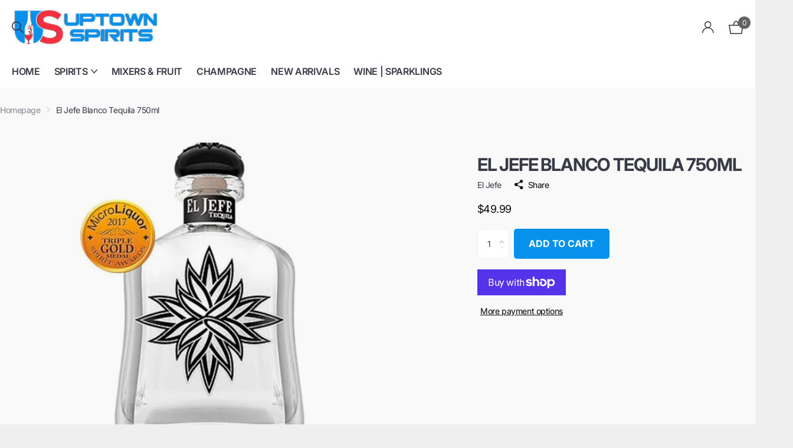

--- FILE ---
content_type: text/javascript
request_url: https://uptownspirits.com/cdn/shop/t/23/assets/scripts.js?v=631417575665206931713446968
body_size: 32079
content:
/*!
	Browser.mobile
	Copyright	Chad Smith
	License		Unlicense
	Version		0.4.0

	http://detectmobilebrowsers.com
*/window.mobileCheck=function(){var check=!1;return function(a){(/(android|ipad|playbook|silk|bb\d+|meego).+mobile|avantgo|bada\/|blackberry|blazer|compal|elaine|fennec|hiptop|iemobile|ip(hone|od|ad)|iris|kindle|lge |maemo|midp|mmp|mobile.+firefox|netfront|opera m(ob|in)i|palm( os)?|phone|p(ixi|re)\/|plucker|pocket|psp|series(4|6)0|symbian|treo|up\.(browser|link)|vodafone|wap|windows ce|xda|xiino/i.test(a)||/1207|6310|6590|3gso|4thp|50[1-6]i|770s|802s|a wa|abac|ac(er|oo|s\-)|ai(ko|rn)|al(av|ca|co)|amoi|an(ex|ny|yw)|aptu|ar(ch|go)|as(te|us)|attw|au(di|\-m|r |s )|avan|be(ck|ll|nq)|bi(lb|rd)|bl(ac|az)|br(e|v)w|bumb|bw\-(n|u)|c55\/|capi|ccwa|cdm\-|cell|chtm|cldc|cmd\-|co(mp|nd)|craw|da(it|ll|ng)|dbte|dc\-s|devi|dica|dmob|do(c|p)o|ds(12|\-d)|el(49|ai)|em(l2|ul)|er(ic|k0)|esl8|ez([4-7]0|os|wa|ze)|fetc|fly(\-|_)|g1 u|g560|gene|gf\-5|g\-mo|go(\.w|od)|gr(ad|un)|haie|hcit|hd\-(m|p|t)|hei\-|hi(pt|ta)|hp( i|ip)|hs\-c|ht(c(\-| |_|a|g|p|s|t)|tp)|hu(aw|tc)|i\-(20|go|ma)|i230|iac( |\-|\/)|ibro|idea|ig01|ikom|im1k|inno|ipaq|iris|ja(t|v)a|jbro|jemu|jigs|kddi|keji|kgt( |\/)|klon|kpt |kwc\-|kyo(c|k)|le(no|xi)|lg( g|\/(k|l|u)|50|54|\-[a-w])|libw|lynx|m1\-w|m3ga|m50\/|ma(te|ui|xo)|mc(01|21|ca)|m\-cr|me(rc|ri)|mi(o8|oa|ts)|mmef|mo(01|02|bi|de|do|t(\-| |o|v)|zz)|mt(50|p1|v )|mwbp|mywa|n10[0-2]|n20[2-3]|n30(0|2)|n50(0|2|5)|n7(0(0|1)|10)|ne((c|m)\-|on|tf|wf|wg|wt)|nok(6|i)|nzph|o2im|op(ti|wv)|oran|owg1|p800|pan(a|d|t)|pdxg|pg(13|\-([1-8]|c))|phil|pire|pl(ay|uc)|pn\-2|po(ck|rt|se)|prox|psio|pt\-g|qa\-a|qc(07|12|21|32|60|\-[2-7]|i\-)|qtek|r380|r600|raks|rim9|ro(ve|zo)|s55\/|sa(ge|ma|mm|ms|ny|va)|sc(01|h\-|oo|p\-)|sdk\/|se(c(\-|0|1)|47|mc|nd|ri)|sgh\-|shar|sie(\-|m)|sk\-0|sl(45|id)|sm(al|ar|b3|it|t5)|so(ft|ny)|sp(01|h\-|v\-|v )|sy(01|mb)|t2(18|50)|t6(00|10|18)|ta(gt|lk)|tcl\-|tdg\-|tel(i|m)|tim\-|t\-mo|to(pl|sh)|ts(70|m\-|m3|m5)|tx\-9|up(\.b|g1|si)|utst|v400|v750|veri|vi(rg|te)|vk(40|5[0-3]|\-v)|vm40|voda|vulc|vx(52|53|60|61|70|80|81|83|85|98)|w3c(\-| )|webc|whit|wi(g |nc|nw)|wmlb|wonu|x700|yas\-|your|zeto|zte\-/i.test(a.substr(0,4)))&&(check=!0)}(navigator.userAgent||navigator.vendor||window.opera),check};/*!
	Swiper
	Copyright	Vladimir Kharlampidi
	License		MIT
	Version		9.3.4

	https://github.com/nolimits4web/swiper
*/(function(e,t){typeof exports=="object"&&typeof module<"u"?module.exports=t():typeof define=="function"&&define.amd?define(t):(e=typeof globalThis<"u"?globalThis:e||self).Swiper=t()})(this,function(){"use strict";function e(e2){return e2!==null&&typeof e2=="object"&&"constructor"in e2&&e2.constructor===Object}function t(s2,i2){s2===void 0&&(s2={}),i2===void 0&&(i2={}),Object.keys(i2).forEach(a2=>{s2[a2]===void 0?s2[a2]=i2[a2]:e(i2[a2])&&e(s2[a2])&&Object.keys(i2[a2]).length>0&&t(s2[a2],i2[a2])})}const s={body:{},addEventListener(){},removeEventListener(){},activeElement:{blur(){},nodeName:""},querySelector:()=>null,querySelectorAll:()=>[],getElementById:()=>null,createEvent:()=>({initEvent(){}}),createElement:()=>({children:[],childNodes:[],style:{},setAttribute(){},getElementsByTagName:()=>[]}),createElementNS:()=>({}),importNode:()=>null,location:{hash:"",host:"",hostname:"",href:"",origin:"",pathname:"",protocol:"",search:""}};function i(){const e2=typeof document<"u"?document:{};return t(e2,s),e2}const a={document:s,navigator:{userAgent:""},location:{hash:"",host:"",hostname:"",href:"",origin:"",pathname:"",protocol:"",search:""},history:{replaceState(){},pushState(){},go(){},back(){}},CustomEvent:function(){return this},addEventListener(){},removeEventListener(){},getComputedStyle:()=>({getPropertyValue:()=>""}),Image(){},Date(){},screen:{},setTimeout(){},clearTimeout(){},matchMedia:()=>({}),requestAnimationFrame:e2=>typeof setTimeout>"u"?(e2(),null):setTimeout(e2,0),cancelAnimationFrame(e2){typeof setTimeout<"u"&&clearTimeout(e2)}};function n(){const e2=typeof window<"u"?window:{};return t(e2,a),e2}function r(e2,t2){return t2===void 0&&(t2=0),setTimeout(e2,t2)}function l(){return Date.now()}function o(e2,t2){t2===void 0&&(t2="x");const s2=n();let i2,a2,r2;const l2=function(e3){const t3=n();let s3;return t3.getComputedStyle&&(s3=t3.getComputedStyle(e3,null)),!s3&&e3.currentStyle&&(s3=e3.currentStyle),s3||(s3=e3.style),s3}(e2);return s2.WebKitCSSMatrix?(a2=l2.transform||l2.webkitTransform,a2.split(",").length>6&&(a2=a2.split(", ").map(e3=>e3.replace(",",".")).join(", ")),r2=new s2.WebKitCSSMatrix(a2==="none"?"":a2)):(r2=l2.MozTransform||l2.OTransform||l2.MsTransform||l2.msTransform||l2.transform||l2.getPropertyValue("transform").replace("translate(","matrix(1, 0, 0, 1,"),i2=r2.toString().split(",")),t2==="x"&&(a2=s2.WebKitCSSMatrix?r2.m41:i2.length===16?parseFloat(i2[12]):parseFloat(i2[4])),t2==="y"&&(a2=s2.WebKitCSSMatrix?r2.m42:i2.length===16?parseFloat(i2[13]):parseFloat(i2[5])),a2||0}function d(e2){return typeof e2=="object"&&e2!==null&&e2.constructor&&Object.prototype.toString.call(e2).slice(8,-1)==="Object"}function c(e2){return typeof window<"u"&&window.HTMLElement!==void 0?e2 instanceof HTMLElement:e2&&(e2.nodeType===1||e2.nodeType===11)}function p(){const e2=Object(arguments.length<=0?void 0:arguments[0]),t2=["__proto__","constructor","prototype"];for(let s2=1;s2<arguments.length;s2+=1){const i2=s2<0||arguments.length<=s2?void 0:arguments[s2];if(i2!=null&&!c(i2)){const s3=Object.keys(Object(i2)).filter(e3=>t2.indexOf(e3)<0);for(let t3=0,a2=s3.length;t3<a2;t3+=1){const a3=s3[t3],n2=Object.getOwnPropertyDescriptor(i2,a3);n2!==void 0&&n2.enumerable&&(d(e2[a3])&&d(i2[a3])?i2[a3].__swiper__?e2[a3]=i2[a3]:p(e2[a3],i2[a3]):!d(e2[a3])&&d(i2[a3])?(e2[a3]={},i2[a3].__swiper__?e2[a3]=i2[a3]:p(e2[a3],i2[a3])):e2[a3]=i2[a3])}}}return e2}function u(e2,t2,s2){e2.style.setProperty(t2,s2)}function m(e2){let{swiper:t2,targetPosition:s2,side:i2}=e2;const a2=n(),r2=-t2.translate;let l2,o2=null;const d2=t2.params.speed;t2.wrapperEl.style.scrollSnapType="none",a2.cancelAnimationFrame(t2.cssModeFrameID);const c2=s2>r2?"next":"prev",p2=(e3,t3)=>c2==="next"&&e3>=t3||c2==="prev"&&e3<=t3,u2=()=>{l2=new Date().getTime(),o2===null&&(o2=l2);const e3=Math.max(Math.min((l2-o2)/d2,1),0),n2=.5-Math.cos(e3*Math.PI)/2;let c3=r2+n2*(s2-r2);if(p2(c3,s2)&&(c3=s2),t2.wrapperEl.scrollTo({[i2]:c3}),p2(c3,s2))return t2.wrapperEl.style.overflow="hidden",t2.wrapperEl.style.scrollSnapType="",setTimeout(()=>{t2.wrapperEl.style.overflow="",t2.wrapperEl.scrollTo({[i2]:c3})}),void a2.cancelAnimationFrame(t2.cssModeFrameID);t2.cssModeFrameID=a2.requestAnimationFrame(u2)};u2()}function f(e2,t2){return t2===void 0&&(t2=""),[...e2.children].filter(e3=>e3.matches(t2))}function h(e2,t2){t2===void 0&&(t2=[]);const s2=document.createElement(e2);return s2.classList.add(...Array.isArray(t2)?t2:[t2]),s2}function v(e2,t2){return n().getComputedStyle(e2,null).getPropertyValue(t2)}function g(e2){let t2,s2=e2;if(s2){for(t2=0;(s2=s2.previousSibling)!==null;)s2.nodeType===1&&(t2+=1);return t2}}function b(e2,t2){const s2=[];let i2=e2.parentElement;for(;i2;)t2?i2.matches(t2)&&s2.push(i2):s2.push(i2),i2=i2.parentElement;return s2}function w(e2,t2,s2){const i2=n();return s2?e2[t2==="width"?"offsetWidth":"offsetHeight"]+parseFloat(i2.getComputedStyle(e2,null).getPropertyValue(t2==="width"?"margin-right":"margin-top"))+parseFloat(i2.getComputedStyle(e2,null).getPropertyValue(t2==="width"?"margin-left":"margin-bottom")):e2.offsetWidth}let y,T,S;function E(){return y||(y=function(){const e2=n(),t2=i();return{smoothScroll:t2.documentElement&&"scrollBehavior"in t2.documentElement.style,touch:!!("ontouchstart"in e2||e2.DocumentTouch&&t2 instanceof e2.DocumentTouch)}}()),y}function x(e2){return e2===void 0&&(e2={}),T||(T=function(e3){let{userAgent:t2}=e3===void 0?{}:e3;const s2=E(),i2=n(),a2=i2.navigator.platform,r2=t2||i2.navigator.userAgent,l2={ios:!1,android:!1},o2=i2.screen.width,d2=i2.screen.height,c2=r2.match(/(Android);?[\s\/]+([\d.]+)?/);let p2=r2.match(/(iPad).*OS\s([\d_]+)/);const u2=r2.match(/(iPod)(.*OS\s([\d_]+))?/),m2=!p2&&r2.match(/(iPhone\sOS|iOS)\s([\d_]+)/),f2=a2==="Win32";let h2=a2==="MacIntel";return!p2&&h2&&s2.touch&&["1024x1366","1366x1024","834x1194","1194x834","834x1112","1112x834","768x1024","1024x768","820x1180","1180x820","810x1080","1080x810"].indexOf(`${o2}x${d2}`)>=0&&(p2=r2.match(/(Version)\/([\d.]+)/),p2||(p2=[0,1,"13_0_0"]),h2=!1),c2&&!f2&&(l2.os="android",l2.android=!0),(p2||m2||u2)&&(l2.os="ios",l2.ios=!0),l2}(e2)),T}function C(){return S||(S=function(){const e2=n();let t2=!1;function s2(){const t3=e2.navigator.userAgent.toLowerCase();return t3.indexOf("safari")>=0&&t3.indexOf("chrome")<0&&t3.indexOf("android")<0}if(s2()){const s3=String(e2.navigator.userAgent);if(s3.includes("Version/")){const[e3,i2]=s3.split("Version/")[1].split(" ")[0].split(".").map(e4=>Number(e4));t2=e3<16||e3===16&&i2<2}}return{isSafari:t2||s2(),needPerspectiveFix:t2,isWebView:/(iPhone|iPod|iPad).*AppleWebKit(?!.*Safari)/i.test(e2.navigator.userAgent)}}()),S}var M={on(e2,t2,s2){const i2=this;if(!i2.eventsListeners||i2.destroyed||typeof t2!="function")return i2;const a2=s2?"unshift":"push";return e2.split(" ").forEach(e3=>{i2.eventsListeners[e3]||(i2.eventsListeners[e3]=[]),i2.eventsListeners[e3][a2](t2)}),i2},once(e2,t2,s2){const i2=this;if(!i2.eventsListeners||i2.destroyed||typeof t2!="function")return i2;function a2(){i2.off(e2,a2),a2.__emitterProxy&&delete a2.__emitterProxy;for(var s3=arguments.length,n2=new Array(s3),r2=0;r2<s3;r2++)n2[r2]=arguments[r2];t2.apply(i2,n2)}return a2.__emitterProxy=t2,i2.on(e2,a2,s2)},onAny(e2,t2){const s2=this;if(!s2.eventsListeners||s2.destroyed||typeof e2!="function")return s2;const i2=t2?"unshift":"push";return s2.eventsAnyListeners.indexOf(e2)<0&&s2.eventsAnyListeners[i2](e2),s2},offAny(e2){const t2=this;if(!t2.eventsListeners||t2.destroyed||!t2.eventsAnyListeners)return t2;const s2=t2.eventsAnyListeners.indexOf(e2);return s2>=0&&t2.eventsAnyListeners.splice(s2,1),t2},off(e2,t2){const s2=this;return!s2.eventsListeners||s2.destroyed||s2.eventsListeners&&e2.split(" ").forEach(e3=>{t2===void 0?s2.eventsListeners[e3]=[]:s2.eventsListeners[e3]&&s2.eventsListeners[e3].forEach((i2,a2)=>{(i2===t2||i2.__emitterProxy&&i2.__emitterProxy===t2)&&s2.eventsListeners[e3].splice(a2,1)})}),s2},emit(){const e2=this;if(!e2.eventsListeners||e2.destroyed||!e2.eventsListeners)return e2;let t2,s2,i2;for(var a2=arguments.length,n2=new Array(a2),r2=0;r2<a2;r2++)n2[r2]=arguments[r2];return typeof n2[0]=="string"||Array.isArray(n2[0])?(t2=n2[0],s2=n2.slice(1,n2.length),i2=e2):(t2=n2[0].events,s2=n2[0].data,i2=n2[0].context||e2),s2.unshift(i2),(Array.isArray(t2)?t2:t2.split(" ")).forEach(t3=>{e2.eventsAnyListeners&&e2.eventsAnyListeners.length&&e2.eventsAnyListeners.forEach(e3=>{e3.apply(i2,[t3,...s2])}),e2.eventsListeners&&e2.eventsListeners[t3]&&e2.eventsListeners[t3].forEach(e3=>{e3.apply(i2,s2)})}),e2}};const L=(e2,t2)=>{if(!e2||e2.destroyed||!e2.params)return;const s2=t2.closest(e2.isElement?"swiper-slide":`.${e2.params.slideClass}`);if(s2){const t3=s2.querySelector(`.${e2.params.lazyPreloaderClass}`);t3&&t3.remove()}},P=(e2,t2)=>{if(!e2.slides[t2])return;const s2=e2.slides[t2].querySelector('[loading="lazy"]');s2&&s2.removeAttribute("loading")},k=e2=>{if(!e2||e2.destroyed||!e2.params)return;let t2=e2.params.lazyPreloadPrevNext;const s2=e2.slides.length;if(!s2||!t2||t2<0)return;t2=Math.min(t2,s2);const i2=e2.params.slidesPerView==="auto"?e2.slidesPerViewDynamic():Math.ceil(e2.params.slidesPerView),a2=e2.activeIndex,n2=a2+i2-1;if(e2.params.rewind)for(let i3=a2-t2;i3<=n2+t2;i3+=1){const t3=(i3%s2+s2)%s2;t3!==a2&&t3>n2&&P(e2,t3)}else for(let i3=Math.max(n2-t2,0);i3<=Math.min(n2+t2,s2-1);i3+=1)i3!==a2&&i3>n2&&P(e2,i3)};var A={updateSize:function(){const e2=this;let t2,s2;const i2=e2.el;t2=e2.params.width!==void 0&&e2.params.width!==null?e2.params.width:i2.clientWidth,s2=e2.params.height!==void 0&&e2.params.height!==null?e2.params.height:i2.clientHeight,t2===0&&e2.isHorizontal()||s2===0&&e2.isVertical()||(t2=t2-parseInt(v(i2,"padding-left")||0,10)-parseInt(v(i2,"padding-right")||0,10),s2=s2-parseInt(v(i2,"padding-top")||0,10)-parseInt(v(i2,"padding-bottom")||0,10),Number.isNaN(t2)&&(t2=0),Number.isNaN(s2)&&(s2=0),Object.assign(e2,{width:t2,height:s2,size:e2.isHorizontal()?t2:s2}))},updateSlides:function(){const e2=this;function t2(t3){return e2.isHorizontal()?t3:{width:"height","margin-top":"margin-left","margin-bottom ":"margin-right","margin-left":"margin-top","margin-right":"margin-bottom","padding-left":"padding-top","padding-right":"padding-bottom",marginRight:"marginBottom"}[t3]}function s2(e3,s3){return parseFloat(e3.getPropertyValue(t2(s3))||0)}const i2=e2.params,{wrapperEl:a2,slidesEl:n2,size:r2,rtlTranslate:l2,wrongRTL:o2}=e2,d2=e2.virtual&&i2.virtual.enabled,c2=d2?e2.virtual.slides.length:e2.slides.length,p2=f(n2,`.${e2.params.slideClass}, swiper-slide`),m2=d2?e2.virtual.slides.length:p2.length;let h2=[];const g2=[],b2=[];let y2=i2.slidesOffsetBefore;typeof y2=="function"&&(y2=i2.slidesOffsetBefore.call(e2));let T2=i2.slidesOffsetAfter;typeof T2=="function"&&(T2=i2.slidesOffsetAfter.call(e2));const S2=e2.snapGrid.length,E2=e2.slidesGrid.length;let x2=i2.spaceBetween,C2=-y2,M2=0,L2=0;if(r2===void 0)return;typeof x2=="string"&&x2.indexOf("%")>=0?x2=parseFloat(x2.replace("%",""))/100*r2:typeof x2=="string"&&(x2=parseFloat(x2)),e2.virtualSize=-x2,p2.forEach(e3=>{l2?e3.style.marginLeft="":e3.style.marginRight="",e3.style.marginBottom="",e3.style.marginTop=""}),i2.centeredSlides&&i2.cssMode&&(u(a2,"--swiper-centered-offset-before",""),u(a2,"--swiper-centered-offset-after",""));const P2=i2.grid&&i2.grid.rows>1&&e2.grid;let k2;P2&&e2.grid.initSlides(m2);const A2=i2.slidesPerView==="auto"&&i2.breakpoints&&Object.keys(i2.breakpoints).filter(e3=>i2.breakpoints[e3].slidesPerView!==void 0).length>0;for(let a3=0;a3<m2;a3+=1){let n3;if(k2=0,p2[a3]&&(n3=p2[a3]),P2&&e2.grid.updateSlide(a3,n3,m2,t2),!p2[a3]||v(n3,"display")!=="none"){if(i2.slidesPerView==="auto"){A2&&(p2[a3].style[t2("width")]="");const r3=getComputedStyle(n3),l3=n3.style.transform,o3=n3.style.webkitTransform;if(l3&&(n3.style.transform="none"),o3&&(n3.style.webkitTransform="none"),i2.roundLengths)k2=e2.isHorizontal()?w(n3,"width",!0):w(n3,"height",!0);else{const e3=s2(r3,"width"),t3=s2(r3,"padding-left"),i3=s2(r3,"padding-right"),a4=s2(r3,"margin-left"),l4=s2(r3,"margin-right"),o4=r3.getPropertyValue("box-sizing");if(o4&&o4==="border-box")k2=e3+a4+l4;else{const{clientWidth:s3,offsetWidth:r4}=n3;k2=e3+t3+i3+a4+l4+(r4-s3)}}l3&&(n3.style.transform=l3),o3&&(n3.style.webkitTransform=o3),i2.roundLengths&&(k2=Math.floor(k2))}else k2=(r2-(i2.slidesPerView-1)*x2)/i2.slidesPerView,i2.roundLengths&&(k2=Math.floor(k2)),p2[a3]&&(p2[a3].style[t2("width")]=`${k2}px`);p2[a3]&&(p2[a3].swiperSlideSize=k2),b2.push(k2),i2.centeredSlides?(C2=C2+k2/2+M2/2+x2,M2===0&&a3!==0&&(C2=C2-r2/2-x2),a3===0&&(C2=C2-r2/2-x2),Math.abs(C2)<.001&&(C2=0),i2.roundLengths&&(C2=Math.floor(C2)),L2%i2.slidesPerGroup==0&&h2.push(C2),g2.push(C2)):(i2.roundLengths&&(C2=Math.floor(C2)),(L2-Math.min(e2.params.slidesPerGroupSkip,L2))%e2.params.slidesPerGroup==0&&h2.push(C2),g2.push(C2),C2=C2+k2+x2),e2.virtualSize+=k2+x2,M2=k2,L2+=1}}if(e2.virtualSize=Math.max(e2.virtualSize,r2)+T2,l2&&o2&&(i2.effect==="slide"||i2.effect==="coverflow")&&(a2.style.width=`${e2.virtualSize+x2}px`),i2.setWrapperSize&&(a2.style[t2("width")]=`${e2.virtualSize+x2}px`),P2&&e2.grid.updateWrapperSize(k2,h2,t2),!i2.centeredSlides){const t3=[];for(let s3=0;s3<h2.length;s3+=1){let a3=h2[s3];i2.roundLengths&&(a3=Math.floor(a3)),h2[s3]<=e2.virtualSize-r2&&t3.push(a3)}h2=t3,Math.floor(e2.virtualSize-r2)-Math.floor(h2[h2.length-1])>1&&h2.push(e2.virtualSize-r2)}if(d2&&i2.loop){const t3=b2[0]+x2;if(i2.slidesPerGroup>1){const s3=Math.ceil((e2.virtual.slidesBefore+e2.virtual.slidesAfter)/i2.slidesPerGroup),a3=t3*i2.slidesPerGroup;for(let e3=0;e3<s3;e3+=1)h2.push(h2[h2.length-1]+a3)}for(let s3=0;s3<e2.virtual.slidesBefore+e2.virtual.slidesAfter;s3+=1)i2.slidesPerGroup===1&&h2.push(h2[h2.length-1]+t3),g2.push(g2[g2.length-1]+t3),e2.virtualSize+=t3}if(h2.length===0&&(h2=[0]),x2!==0){const s3=e2.isHorizontal()&&l2?"marginLeft":t2("marginRight");p2.filter((e3,t3)=>!(i2.cssMode&&!i2.loop)||t3!==p2.length-1).forEach(e3=>{e3.style[s3]=`${x2}px`})}if(i2.centeredSlides&&i2.centeredSlidesBounds){let e3=0;b2.forEach(t4=>{e3+=t4+(x2||0)}),e3-=x2;const t3=e3-r2;h2=h2.map(e4=>e4<0?-y2:e4>t3?t3+T2:e4)}if(i2.centerInsufficientSlides){let e3=0;if(b2.forEach(t3=>{e3+=t3+(x2||0)}),e3-=x2,e3<r2){const t3=(r2-e3)/2;h2.forEach((e4,s3)=>{h2[s3]=e4-t3}),g2.forEach((e4,s3)=>{g2[s3]=e4+t3})}}if(Object.assign(e2,{slides:p2,snapGrid:h2,slidesGrid:g2,slidesSizesGrid:b2}),i2.centeredSlides&&i2.cssMode&&!i2.centeredSlidesBounds){u(a2,"--swiper-centered-offset-before",-h2[0]+"px"),u(a2,"--swiper-centered-offset-after",e2.size/2-b2[b2.length-1]/2+"px");const t3=-e2.snapGrid[0],s3=-e2.slidesGrid[0];e2.snapGrid=e2.snapGrid.map(e3=>e3+t3),e2.slidesGrid=e2.slidesGrid.map(e3=>e3+s3)}if(m2!==c2&&e2.emit("slidesLengthChange"),h2.length!==S2&&(e2.params.watchOverflow&&e2.checkOverflow(),e2.emit("snapGridLengthChange")),g2.length!==E2&&e2.emit("slidesGridLengthChange"),i2.watchSlidesProgress&&e2.updateSlidesOffset(),!(d2||i2.cssMode||i2.effect!=="slide"&&i2.effect!=="fade")){const t3=`${i2.containerModifierClass}backface-hidden`,s3=e2.el.classList.contains(t3);m2<=i2.maxBackfaceHiddenSlides?s3||e2.el.classList.add(t3):s3&&e2.el.classList.remove(t3)}},updateAutoHeight:function(e2){const t2=this,s2=[],i2=t2.virtual&&t2.params.virtual.enabled;let a2,n2=0;typeof e2=="number"?t2.setTransition(e2):e2===!0&&t2.setTransition(t2.params.speed);const r2=e3=>i2?t2.slides[t2.getSlideIndexByData(e3)]:t2.slides[e3];if(t2.params.slidesPerView!=="auto"&&t2.params.slidesPerView>1)if(t2.params.centeredSlides)(t2.visibleSlides||[]).forEach(e3=>{s2.push(e3)});else for(a2=0;a2<Math.ceil(t2.params.slidesPerView);a2+=1){const e3=t2.activeIndex+a2;if(e3>t2.slides.length&&!i2)break;s2.push(r2(e3))}else s2.push(r2(t2.activeIndex));for(a2=0;a2<s2.length;a2+=1)if(s2[a2]!==void 0){const e3=s2[a2].offsetHeight;n2=e3>n2?e3:n2}(n2||n2===0)&&(t2.wrapperEl.style.height=`${n2}px`)},updateSlidesOffset:function(){const e2=this,t2=e2.slides,s2=e2.isElement?e2.isHorizontal()?e2.wrapperEl.offsetLeft:e2.wrapperEl.offsetTop:0;for(let i2=0;i2<t2.length;i2+=1)t2[i2].swiperSlideOffset=(e2.isHorizontal()?t2[i2].offsetLeft:t2[i2].offsetTop)-s2-e2.cssOverflowAdjustment()},updateSlidesProgress:function(e2){e2===void 0&&(e2=this&&this.translate||0);const t2=this,s2=t2.params,{slides:i2,rtlTranslate:a2,snapGrid:n2}=t2;if(i2.length===0)return;i2[0].swiperSlideOffset===void 0&&t2.updateSlidesOffset();let r2=-e2;a2&&(r2=e2),i2.forEach(e3=>{e3.classList.remove(s2.slideVisibleClass)}),t2.visibleSlidesIndexes=[],t2.visibleSlides=[];let l2=s2.spaceBetween;typeof l2=="string"&&l2.indexOf("%")>=0?l2=parseFloat(l2.replace("%",""))/100*t2.size:typeof l2=="string"&&(l2=parseFloat(l2));for(let e3=0;e3<i2.length;e3+=1){const o2=i2[e3];let d2=o2.swiperSlideOffset;s2.cssMode&&s2.centeredSlides&&(d2-=i2[0].swiperSlideOffset);const c2=(r2+(s2.centeredSlides?t2.minTranslate():0)-d2)/(o2.swiperSlideSize+l2),p2=(r2-n2[0]+(s2.centeredSlides?t2.minTranslate():0)-d2)/(o2.swiperSlideSize+l2),u2=-(r2-d2),m2=u2+t2.slidesSizesGrid[e3];(u2>=0&&u2<t2.size-1||m2>1&&m2<=t2.size||u2<=0&&m2>=t2.size)&&(t2.visibleSlides.push(o2),t2.visibleSlidesIndexes.push(e3),i2[e3].classList.add(s2.slideVisibleClass)),o2.progress=a2?-c2:c2,o2.originalProgress=a2?-p2:p2}},updateProgress:function(e2){const t2=this;if(e2===void 0){const s3=t2.rtlTranslate?-1:1;e2=t2&&t2.translate&&t2.translate*s3||0}const s2=t2.params,i2=t2.maxTranslate()-t2.minTranslate();let{progress:a2,isBeginning:n2,isEnd:r2,progressLoop:l2}=t2;const o2=n2,d2=r2;if(i2===0)a2=0,n2=!0,r2=!0;else{a2=(e2-t2.minTranslate())/i2;const s3=Math.abs(e2-t2.minTranslate())<1,l3=Math.abs(e2-t2.maxTranslate())<1;n2=s3||a2<=0,r2=l3||a2>=1,s3&&(a2=0),l3&&(a2=1)}if(s2.loop){const s3=t2.getSlideIndexByData(0),i3=t2.getSlideIndexByData(t2.slides.length-1),a3=t2.slidesGrid[s3],n3=t2.slidesGrid[i3],r3=t2.slidesGrid[t2.slidesGrid.length-1],o3=Math.abs(e2);l2=o3>=a3?(o3-a3)/r3:(o3+r3-n3)/r3,l2>1&&(l2-=1)}Object.assign(t2,{progress:a2,progressLoop:l2,isBeginning:n2,isEnd:r2}),(s2.watchSlidesProgress||s2.centeredSlides&&s2.autoHeight)&&t2.updateSlidesProgress(e2),n2&&!o2&&t2.emit("reachBeginning toEdge"),r2&&!d2&&t2.emit("reachEnd toEdge"),(o2&&!n2||d2&&!r2)&&t2.emit("fromEdge"),t2.emit("progress",a2)},updateSlidesClasses:function(){const e2=this,{slides:t2,params:s2,slidesEl:i2,activeIndex:a2}=e2,n2=e2.virtual&&s2.virtual.enabled,r2=e3=>f(i2,`.${s2.slideClass}${e3}, swiper-slide${e3}`)[0];let l2;if(t2.forEach(e3=>{e3.classList.remove(s2.slideActiveClass,s2.slideNextClass,s2.slidePrevClass)}),n2)if(s2.loop){let t3=a2-e2.virtual.slidesBefore;t3<0&&(t3=e2.virtual.slides.length+t3),t3>=e2.virtual.slides.length&&(t3-=e2.virtual.slides.length),l2=r2(`[data-swiper-slide-index="${t3}"]`)}else l2=r2(`[data-swiper-slide-index="${a2}"]`);else l2=t2[a2];if(l2){l2.classList.add(s2.slideActiveClass);let e3=function(e4,t3){const s3=[];for(;e4.nextElementSibling;){const i4=e4.nextElementSibling;t3?i4.matches(t3)&&s3.push(i4):s3.push(i4),e4=i4}return s3}(l2,`.${s2.slideClass}, swiper-slide`)[0];s2.loop&&!e3&&(e3=t2[0]),e3&&e3.classList.add(s2.slideNextClass);let i3=function(e4,t3){const s3=[];for(;e4.previousElementSibling;){const i4=e4.previousElementSibling;t3?i4.matches(t3)&&s3.push(i4):s3.push(i4),e4=i4}return s3}(l2,`.${s2.slideClass}, swiper-slide`)[0];s2.loop&&!i3===0&&(i3=t2[t2.length-1]),i3&&i3.classList.add(s2.slidePrevClass)}e2.emitSlidesClasses()},updateActiveIndex:function(e2){const t2=this,s2=t2.rtlTranslate?t2.translate:-t2.translate,{snapGrid:i2,params:a2,activeIndex:n2,realIndex:r2,snapIndex:l2}=t2;let o2,d2=e2;const c2=e3=>{let s3=e3-t2.virtual.slidesBefore;return s3<0&&(s3=t2.virtual.slides.length+s3),s3>=t2.virtual.slides.length&&(s3-=t2.virtual.slides.length),s3};if(d2===void 0&&(d2=function(e3){const{slidesGrid:t3,params:s3}=e3,i3=e3.rtlTranslate?e3.translate:-e3.translate;let a3;for(let e4=0;e4<t3.length;e4+=1)t3[e4+1]!==void 0?i3>=t3[e4]&&i3<t3[e4+1]-(t3[e4+1]-t3[e4])/2?a3=e4:i3>=t3[e4]&&i3<t3[e4+1]&&(a3=e4+1):i3>=t3[e4]&&(a3=e4);return s3.normalizeSlideIndex&&(a3<0||a3===void 0)&&(a3=0),a3}(t2)),i2.indexOf(s2)>=0)o2=i2.indexOf(s2);else{const e3=Math.min(a2.slidesPerGroupSkip,d2);o2=e3+Math.floor((d2-e3)/a2.slidesPerGroup)}if(o2>=i2.length&&(o2=i2.length-1),d2===n2)return o2!==l2&&(t2.snapIndex=o2,t2.emit("snapIndexChange")),void(t2.params.loop&&t2.virtual&&t2.params.virtual.enabled&&(t2.realIndex=c2(d2)));let p2;p2=t2.virtual&&a2.virtual.enabled&&a2.loop?c2(d2):t2.slides[d2]?parseInt(t2.slides[d2].getAttribute("data-swiper-slide-index")||d2,10):d2,Object.assign(t2,{previousSnapIndex:l2,snapIndex:o2,previousRealIndex:r2,realIndex:p2,previousIndex:n2,activeIndex:d2}),t2.initialized&&k(t2),t2.emit("activeIndexChange"),t2.emit("snapIndexChange"),r2!==p2&&t2.emit("realIndexChange"),(t2.initialized||t2.params.runCallbacksOnInit)&&t2.emit("slideChange")},updateClickedSlide:function(e2){const t2=this,s2=t2.params,i2=e2.closest(`.${s2.slideClass}, swiper-slide`);let a2,n2=!1;if(i2){for(let e3=0;e3<t2.slides.length;e3+=1)if(t2.slides[e3]===i2){n2=!0,a2=e3;break}}if(!i2||!n2)return t2.clickedSlide=void 0,void(t2.clickedIndex=void 0);t2.clickedSlide=i2,t2.virtual&&t2.params.virtual.enabled?t2.clickedIndex=parseInt(i2.getAttribute("data-swiper-slide-index"),10):t2.clickedIndex=a2,s2.slideToClickedSlide&&t2.clickedIndex!==void 0&&t2.clickedIndex!==t2.activeIndex&&t2.slideToClickedSlide()}},I={getTranslate:function(e2){e2===void 0&&(e2=this.isHorizontal()?"x":"y");const{params:t2,rtlTranslate:s2,translate:i2,wrapperEl:a2}=this;if(t2.virtualTranslate)return s2?-i2:i2;if(t2.cssMode)return i2;let n2=o(a2,e2);return n2+=this.cssOverflowAdjustment(),s2&&(n2=-n2),n2||0},setTranslate:function(e2,t2){const s2=this,{rtlTranslate:i2,params:a2,wrapperEl:n2,progress:r2}=s2;let l2,o2=0,d2=0;s2.isHorizontal()?o2=i2?-e2:e2:d2=e2,a2.roundLengths&&(o2=Math.floor(o2),d2=Math.floor(d2)),s2.previousTranslate=s2.translate,s2.translate=s2.isHorizontal()?o2:d2,a2.cssMode?n2[s2.isHorizontal()?"scrollLeft":"scrollTop"]=s2.isHorizontal()?-o2:-d2:a2.virtualTranslate||(s2.isHorizontal()?o2-=s2.cssOverflowAdjustment():d2-=s2.cssOverflowAdjustment(),n2.style.transform=`translate3d(${o2}px, ${d2}px, 0px)`);const c2=s2.maxTranslate()-s2.minTranslate();l2=c2===0?0:(e2-s2.minTranslate())/c2,l2!==r2&&s2.updateProgress(e2),s2.emit("setTranslate",s2.translate,t2)},minTranslate:function(){return-this.snapGrid[0]},maxTranslate:function(){return-this.snapGrid[this.snapGrid.length-1]},translateTo:function(e2,t2,s2,i2,a2){e2===void 0&&(e2=0),t2===void 0&&(t2=this.params.speed),s2===void 0&&(s2=!0),i2===void 0&&(i2=!0);const n2=this,{params:r2,wrapperEl:l2}=n2;if(n2.animating&&r2.preventInteractionOnTransition)return!1;const o2=n2.minTranslate(),d2=n2.maxTranslate();let c2;if(c2=i2&&e2>o2?o2:i2&&e2<d2?d2:e2,n2.updateProgress(c2),r2.cssMode){const e3=n2.isHorizontal();if(t2===0)l2[e3?"scrollLeft":"scrollTop"]=-c2;else{if(!n2.support.smoothScroll)return m({swiper:n2,targetPosition:-c2,side:e3?"left":"top"}),!0;l2.scrollTo({[e3?"left":"top"]:-c2,behavior:"smooth"})}return!0}return t2===0?(n2.setTransition(0),n2.setTranslate(c2),s2&&(n2.emit("beforeTransitionStart",t2,a2),n2.emit("transitionEnd"))):(n2.setTransition(t2),n2.setTranslate(c2),s2&&(n2.emit("beforeTransitionStart",t2,a2),n2.emit("transitionStart")),n2.animating||(n2.animating=!0,n2.onTranslateToWrapperTransitionEnd||(n2.onTranslateToWrapperTransitionEnd=function(e3){n2&&!n2.destroyed&&e3.target===this&&(n2.wrapperEl.removeEventListener("transitionend",n2.onTranslateToWrapperTransitionEnd),n2.onTranslateToWrapperTransitionEnd=null,delete n2.onTranslateToWrapperTransitionEnd,s2&&n2.emit("transitionEnd"))}),n2.wrapperEl.addEventListener("transitionend",n2.onTranslateToWrapperTransitionEnd))),!0}};function O(e2){let{swiper:t2,runCallbacks:s2,direction:i2,step:a2}=e2;const{activeIndex:n2,previousIndex:r2}=t2;let l2=i2;if(l2||(l2=n2>r2?"next":n2<r2?"prev":"reset"),t2.emit(`transition${a2}`),s2&&n2!==r2){if(l2==="reset")return void t2.emit(`slideResetTransition${a2}`);t2.emit(`slideChangeTransition${a2}`),l2==="next"?t2.emit(`slideNextTransition${a2}`):t2.emit(`slidePrevTransition${a2}`)}}var z={slideTo:function(e2,t2,s2,i2,a2){e2===void 0&&(e2=0),t2===void 0&&(t2=this.params.speed),s2===void 0&&(s2=!0),typeof e2=="string"&&(e2=parseInt(e2,10));const n2=this;let r2=e2;r2<0&&(r2=0);const{params:l2,snapGrid:o2,slidesGrid:d2,previousIndex:c2,activeIndex:p2,rtlTranslate:u2,wrapperEl:f2,enabled:h2}=n2;if(n2.animating&&l2.preventInteractionOnTransition||!h2&&!i2&&!a2)return!1;const v2=Math.min(n2.params.slidesPerGroupSkip,r2);let g2=v2+Math.floor((r2-v2)/n2.params.slidesPerGroup);g2>=o2.length&&(g2=o2.length-1);const b2=-o2[g2];if(l2.normalizeSlideIndex)for(let e3=0;e3<d2.length;e3+=1){const t3=-Math.floor(100*b2),s3=Math.floor(100*d2[e3]),i3=Math.floor(100*d2[e3+1]);d2[e3+1]!==void 0?t3>=s3&&t3<i3-(i3-s3)/2?r2=e3:t3>=s3&&t3<i3&&(r2=e3+1):t3>=s3&&(r2=e3)}if(n2.initialized&&r2!==p2&&(!n2.allowSlideNext&&b2<n2.translate&&b2<n2.minTranslate()||!n2.allowSlidePrev&&b2>n2.translate&&b2>n2.maxTranslate()&&(p2||0)!==r2))return!1;let w2;if(r2!==(c2||0)&&s2&&n2.emit("beforeSlideChangeStart"),n2.updateProgress(b2),w2=r2>p2?"next":r2<p2?"prev":"reset",u2&&-b2===n2.translate||!u2&&b2===n2.translate)return n2.updateActiveIndex(r2),l2.autoHeight&&n2.updateAutoHeight(),n2.updateSlidesClasses(),l2.effect!=="slide"&&n2.setTranslate(b2),w2!=="reset"&&(n2.transitionStart(s2,w2),n2.transitionEnd(s2,w2)),!1;if(l2.cssMode){const e3=n2.isHorizontal(),s3=u2?b2:-b2;if(t2===0){const t3=n2.virtual&&n2.params.virtual.enabled;t3&&(n2.wrapperEl.style.scrollSnapType="none",n2._immediateVirtual=!0),t3&&!n2._cssModeVirtualInitialSet&&n2.params.initialSlide>0?(n2._cssModeVirtualInitialSet=!0,requestAnimationFrame(()=>{f2[e3?"scrollLeft":"scrollTop"]=s3})):f2[e3?"scrollLeft":"scrollTop"]=s3,t3&&requestAnimationFrame(()=>{n2.wrapperEl.style.scrollSnapType="",n2._immediateVirtual=!1})}else{if(!n2.support.smoothScroll)return m({swiper:n2,targetPosition:s3,side:e3?"left":"top"}),!0;f2.scrollTo({[e3?"left":"top"]:s3,behavior:"smooth"})}return!0}return n2.setTransition(t2),n2.setTranslate(b2),n2.updateActiveIndex(r2),n2.updateSlidesClasses(),n2.emit("beforeTransitionStart",t2,i2),n2.transitionStart(s2,w2),t2===0?n2.transitionEnd(s2,w2):n2.animating||(n2.animating=!0,n2.onSlideToWrapperTransitionEnd||(n2.onSlideToWrapperTransitionEnd=function(e3){n2&&!n2.destroyed&&e3.target===this&&(n2.wrapperEl.removeEventListener("transitionend",n2.onSlideToWrapperTransitionEnd),n2.onSlideToWrapperTransitionEnd=null,delete n2.onSlideToWrapperTransitionEnd,n2.transitionEnd(s2,w2))}),n2.wrapperEl.addEventListener("transitionend",n2.onSlideToWrapperTransitionEnd)),!0},slideToLoop:function(e2,t2,s2,i2){e2===void 0&&(e2=0),t2===void 0&&(t2=this.params.speed),s2===void 0&&(s2=!0),typeof e2=="string"&&(e2=parseInt(e2,10));const a2=this;let n2=e2;return a2.params.loop&&(a2.virtual&&a2.params.virtual.enabled?n2+=a2.virtual.slidesBefore:n2=a2.getSlideIndexByData(n2)),a2.slideTo(n2,t2,s2,i2)},slideNext:function(e2,t2,s2){e2===void 0&&(e2=this.params.speed),t2===void 0&&(t2=!0);const i2=this,{enabled:a2,params:n2,animating:r2}=i2;if(!a2)return i2;let l2=n2.slidesPerGroup;n2.slidesPerView==="auto"&&n2.slidesPerGroup===1&&n2.slidesPerGroupAuto&&(l2=Math.max(i2.slidesPerViewDynamic("current",!0),1));const o2=i2.activeIndex<n2.slidesPerGroupSkip?1:l2,d2=i2.virtual&&n2.virtual.enabled;if(n2.loop){if(r2&&!d2&&n2.loopPreventsSliding)return!1;i2.loopFix({direction:"next"}),i2._clientLeft=i2.wrapperEl.clientLeft}return n2.rewind&&i2.isEnd?i2.slideTo(0,e2,t2,s2):i2.slideTo(i2.activeIndex+o2,e2,t2,s2)},slidePrev:function(e2,t2,s2){e2===void 0&&(e2=this.params.speed),t2===void 0&&(t2=!0);const i2=this,{params:a2,snapGrid:n2,slidesGrid:r2,rtlTranslate:l2,enabled:o2,animating:d2}=i2;if(!o2)return i2;const c2=i2.virtual&&a2.virtual.enabled;if(a2.loop){if(d2&&!c2&&a2.loopPreventsSliding)return!1;i2.loopFix({direction:"prev"}),i2._clientLeft=i2.wrapperEl.clientLeft}function p2(e3){return e3<0?-Math.floor(Math.abs(e3)):Math.floor(e3)}const u2=p2(l2?i2.translate:-i2.translate),m2=n2.map(e3=>p2(e3));let f2=n2[m2.indexOf(u2)-1];if(f2===void 0&&a2.cssMode){let e3;n2.forEach((t3,s3)=>{u2>=t3&&(e3=s3)}),e3!==void 0&&(f2=n2[e3>0?e3-1:e3])}let h2=0;if(f2!==void 0&&(h2=r2.indexOf(f2),h2<0&&(h2=i2.activeIndex-1),a2.slidesPerView==="auto"&&a2.slidesPerGroup===1&&a2.slidesPerGroupAuto&&(h2=h2-i2.slidesPerViewDynamic("previous",!0)+1,h2=Math.max(h2,0))),a2.rewind&&i2.isBeginning){const a3=i2.params.virtual&&i2.params.virtual.enabled&&i2.virtual?i2.virtual.slides.length-1:i2.slides.length-1;return i2.slideTo(a3,e2,t2,s2)}return i2.slideTo(h2,e2,t2,s2)},slideReset:function(e2,t2,s2){return e2===void 0&&(e2=this.params.speed),t2===void 0&&(t2=!0),this.slideTo(this.activeIndex,e2,t2,s2)},slideToClosest:function(e2,t2,s2,i2){e2===void 0&&(e2=this.params.speed),t2===void 0&&(t2=!0),i2===void 0&&(i2=.5);const a2=this;let n2=a2.activeIndex;const r2=Math.min(a2.params.slidesPerGroupSkip,n2),l2=r2+Math.floor((n2-r2)/a2.params.slidesPerGroup),o2=a2.rtlTranslate?a2.translate:-a2.translate;if(o2>=a2.snapGrid[l2]){const e3=a2.snapGrid[l2];o2-e3>(a2.snapGrid[l2+1]-e3)*i2&&(n2+=a2.params.slidesPerGroup)}else{const e3=a2.snapGrid[l2-1];o2-e3<=(a2.snapGrid[l2]-e3)*i2&&(n2-=a2.params.slidesPerGroup)}return n2=Math.max(n2,0),n2=Math.min(n2,a2.slidesGrid.length-1),a2.slideTo(n2,e2,t2,s2)},slideToClickedSlide:function(){const e2=this,{params:t2,slidesEl:s2}=e2,i2=t2.slidesPerView==="auto"?e2.slidesPerViewDynamic():t2.slidesPerView;let a2,n2=e2.clickedIndex;const l2=e2.isElement?"swiper-slide":`.${t2.slideClass}`;if(t2.loop){if(e2.animating)return;a2=parseInt(e2.clickedSlide.getAttribute("data-swiper-slide-index"),10),t2.centeredSlides?n2<e2.loopedSlides-i2/2||n2>e2.slides.length-e2.loopedSlides+i2/2?(e2.loopFix(),n2=e2.getSlideIndex(f(s2,`${l2}[data-swiper-slide-index="${a2}"]`)[0]),r(()=>{e2.slideTo(n2)})):e2.slideTo(n2):n2>e2.slides.length-i2?(e2.loopFix(),n2=e2.getSlideIndex(f(s2,`${l2}[data-swiper-slide-index="${a2}"]`)[0]),r(()=>{e2.slideTo(n2)})):e2.slideTo(n2)}else e2.slideTo(n2)}},D={loopCreate:function(e2){const t2=this,{params:s2,slidesEl:i2}=t2;!s2.loop||t2.virtual&&t2.params.virtual.enabled||(f(i2,`.${s2.slideClass}, swiper-slide`).forEach((e3,t3)=>{e3.setAttribute("data-swiper-slide-index",t3)}),t2.loopFix({slideRealIndex:e2,direction:s2.centeredSlides?void 0:"next"}))},loopFix:function(e2){let{slideRealIndex:t2,slideTo:s2=!0,direction:i2,setTranslate:a2,activeSlideIndex:n2,byController:r2,byMousewheel:l2}=e2===void 0?{}:e2;const o2=this;if(!o2.params.loop)return;o2.emit("beforeLoopFix");const{slides:d2,allowSlidePrev:c2,allowSlideNext:p2,slidesEl:u2,params:m2}=o2;if(o2.allowSlidePrev=!0,o2.allowSlideNext=!0,o2.virtual&&m2.virtual.enabled)return s2&&(m2.centeredSlides||o2.snapIndex!==0?m2.centeredSlides&&o2.snapIndex<m2.slidesPerView?o2.slideTo(o2.virtual.slides.length+o2.snapIndex,0,!1,!0):o2.snapIndex===o2.snapGrid.length-1&&o2.slideTo(o2.virtual.slidesBefore,0,!1,!0):o2.slideTo(o2.virtual.slides.length,0,!1,!0)),o2.allowSlidePrev=c2,o2.allowSlideNext=p2,void o2.emit("loopFix");const f2=m2.slidesPerView==="auto"?o2.slidesPerViewDynamic():Math.ceil(parseFloat(m2.slidesPerView,10));let h2=m2.loopedSlides||f2;h2%m2.slidesPerGroup!=0&&(h2+=m2.slidesPerGroup-h2%m2.slidesPerGroup),o2.loopedSlides=h2;const v2=[],g2=[];let b2=o2.activeIndex;n2===void 0?n2=o2.getSlideIndex(o2.slides.filter(e3=>e3.classList.contains(m2.slideActiveClass))[0]):b2=n2;const w2=i2==="next"||!i2,y2=i2==="prev"||!i2;let T2=0,S2=0;if(n2<h2){T2=Math.max(h2-n2,m2.slidesPerGroup);for(let e3=0;e3<h2-n2;e3+=1){const t3=e3-Math.floor(e3/d2.length)*d2.length;v2.push(d2.length-t3-1)}}else if(n2>o2.slides.length-2*h2){S2=Math.max(n2-(o2.slides.length-2*h2),m2.slidesPerGroup);for(let e3=0;e3<S2;e3+=1){const t3=e3-Math.floor(e3/d2.length)*d2.length;g2.push(t3)}}if(y2&&v2.forEach(e3=>{o2.slides[e3].swiperLoopMoveDOM=!0,u2.prepend(o2.slides[e3]),o2.slides[e3].swiperLoopMoveDOM=!1}),w2&&g2.forEach(e3=>{o2.slides[e3].swiperLoopMoveDOM=!0,u2.append(o2.slides[e3]),o2.slides[e3].swiperLoopMoveDOM=!1}),o2.recalcSlides(),m2.slidesPerView==="auto"&&o2.updateSlides(),m2.watchSlidesProgress&&o2.updateSlidesOffset(),s2){if(v2.length>0&&y2)if(t2===void 0){const e3=o2.slidesGrid[b2],t3=o2.slidesGrid[b2+T2]-e3;l2?o2.setTranslate(o2.translate-t3):(o2.slideTo(b2+T2,0,!1,!0),a2&&(o2.touches[o2.isHorizontal()?"startX":"startY"]+=t3))}else a2&&o2.slideToLoop(t2,0,!1,!0);else if(g2.length>0&&w2)if(t2===void 0){const e3=o2.slidesGrid[b2],t3=o2.slidesGrid[b2-S2]-e3;l2?o2.setTranslate(o2.translate-t3):(o2.slideTo(b2-S2,0,!1,!0),a2&&(o2.touches[o2.isHorizontal()?"startX":"startY"]+=t3))}else o2.slideToLoop(t2,0,!1,!0)}if(o2.allowSlidePrev=c2,o2.allowSlideNext=p2,o2.controller&&o2.controller.control&&!r2){const e3={slideRealIndex:t2,slideTo:!1,direction:i2,setTranslate:a2,activeSlideIndex:n2,byController:!0};Array.isArray(o2.controller.control)?o2.controller.control.forEach(t3=>{!t3.destroyed&&t3.params.loop&&t3.loopFix(e3)}):o2.controller.control instanceof o2.constructor&&o2.controller.control.params.loop&&o2.controller.control.loopFix(e3)}o2.emit("loopFix")},loopDestroy:function(){const e2=this,{params:t2,slidesEl:s2}=e2;if(!t2.loop||e2.virtual&&e2.params.virtual.enabled)return;e2.recalcSlides();const i2=[];e2.slides.forEach(e3=>{const t3=e3.swiperSlideIndex===void 0?1*e3.getAttribute("data-swiper-slide-index"):e3.swiperSlideIndex;i2[t3]=e3}),e2.slides.forEach(e3=>{e3.removeAttribute("data-swiper-slide-index")}),i2.forEach(e3=>{s2.append(e3)}),e2.recalcSlides(),e2.slideTo(e2.realIndex,0)}};function G(e2){const t2=this,s2=i(),a2=n(),r2=t2.touchEventsData;r2.evCache.push(e2);const{params:o2,touches:d2,enabled:c2}=t2;if(!c2||!o2.simulateTouch&&e2.pointerType==="mouse"||t2.animating&&o2.preventInteractionOnTransition)return;!t2.animating&&o2.cssMode&&o2.loop&&t2.loopFix();let p2=e2;p2.originalEvent&&(p2=p2.originalEvent);let u2=p2.target;if(o2.touchEventsTarget==="wrapper"&&!t2.wrapperEl.contains(u2)||"which"in p2&&p2.which===3||"button"in p2&&p2.button>0||r2.isTouched&&r2.isMoved)return;const m2=!!o2.noSwipingClass&&o2.noSwipingClass!=="",f2=e2.composedPath?e2.composedPath():e2.path;m2&&p2.target&&p2.target.shadowRoot&&f2&&(u2=f2[0]);const h2=o2.noSwipingSelector?o2.noSwipingSelector:`.${o2.noSwipingClass}`,v2=!(!p2.target||!p2.target.shadowRoot);if(o2.noSwiping&&(v2?function(e3,t3){return t3===void 0&&(t3=this),function t4(s3){if(!s3||s3===i()||s3===n())return null;s3.assignedSlot&&(s3=s3.assignedSlot);const a3=s3.closest(e3);return a3||s3.getRootNode?a3||t4(s3.getRootNode().host):null}(t3)}(h2,u2):u2.closest(h2)))return void(t2.allowClick=!0);if(o2.swipeHandler&&!u2.closest(o2.swipeHandler))return;d2.currentX=p2.pageX,d2.currentY=p2.pageY;const g2=d2.currentX,b2=d2.currentY,w2=o2.edgeSwipeDetection||o2.iOSEdgeSwipeDetection,y2=o2.edgeSwipeThreshold||o2.iOSEdgeSwipeThreshold;if(w2&&(g2<=y2||g2>=a2.innerWidth-y2)){if(w2!=="prevent")return;e2.preventDefault()}Object.assign(r2,{isTouched:!0,isMoved:!1,allowTouchCallbacks:!0,isScrolling:void 0,startMoving:void 0}),d2.startX=g2,d2.startY=b2,r2.touchStartTime=l(),t2.allowClick=!0,t2.updateSize(),t2.swipeDirection=void 0,o2.threshold>0&&(r2.allowThresholdMove=!1);let T2=!0;u2.matches(r2.focusableElements)&&(T2=!1,u2.nodeName==="SELECT"&&(r2.isTouched=!1)),s2.activeElement&&s2.activeElement.matches(r2.focusableElements)&&s2.activeElement!==u2&&s2.activeElement.blur();const S2=T2&&t2.allowTouchMove&&o2.touchStartPreventDefault;!o2.touchStartForcePreventDefault&&!S2||u2.isContentEditable||p2.preventDefault(),t2.params.freeMode&&t2.params.freeMode.enabled&&t2.freeMode&&t2.animating&&!o2.cssMode&&t2.freeMode.onTouchStart(),t2.emit("touchStart",p2)}function $(e2){const t2=i(),s2=this,a2=s2.touchEventsData,{params:n2,touches:r2,rtlTranslate:o2,enabled:d2}=s2;if(!d2||!n2.simulateTouch&&e2.pointerType==="mouse")return;let c2=e2;if(c2.originalEvent&&(c2=c2.originalEvent),!a2.isTouched)return void(a2.startMoving&&a2.isScrolling&&s2.emit("touchMoveOpposite",c2));const p2=a2.evCache.findIndex(e3=>e3.pointerId===c2.pointerId);p2>=0&&(a2.evCache[p2]=c2);const u2=a2.evCache.length>1?a2.evCache[0]:c2,m2=u2.pageX,f2=u2.pageY;if(c2.preventedByNestedSwiper)return r2.startX=m2,void(r2.startY=f2);if(!s2.allowTouchMove)return c2.target.matches(a2.focusableElements)||(s2.allowClick=!1),void(a2.isTouched&&(Object.assign(r2,{startX:m2,startY:f2,prevX:s2.touches.currentX,prevY:s2.touches.currentY,currentX:m2,currentY:f2}),a2.touchStartTime=l()));if(n2.touchReleaseOnEdges&&!n2.loop){if(s2.isVertical()){if(f2<r2.startY&&s2.translate<=s2.maxTranslate()||f2>r2.startY&&s2.translate>=s2.minTranslate())return a2.isTouched=!1,void(a2.isMoved=!1)}else if(m2<r2.startX&&s2.translate<=s2.maxTranslate()||m2>r2.startX&&s2.translate>=s2.minTranslate())return}if(t2.activeElement&&c2.target===t2.activeElement&&c2.target.matches(a2.focusableElements))return a2.isMoved=!0,void(s2.allowClick=!1);if(a2.allowTouchCallbacks&&s2.emit("touchMove",c2),c2.targetTouches&&c2.targetTouches.length>1)return;r2.currentX=m2,r2.currentY=f2;const h2=r2.currentX-r2.startX,v2=r2.currentY-r2.startY;if(s2.params.threshold&&Math.sqrt(h2**2+v2**2)<s2.params.threshold)return;if(a2.isScrolling===void 0){let e3;s2.isHorizontal()&&r2.currentY===r2.startY||s2.isVertical()&&r2.currentX===r2.startX?a2.isScrolling=!1:h2*h2+v2*v2>=25&&(e3=180*Math.atan2(Math.abs(v2),Math.abs(h2))/Math.PI,a2.isScrolling=s2.isHorizontal()?e3>n2.touchAngle:90-e3>n2.touchAngle)}if(a2.isScrolling&&s2.emit("touchMoveOpposite",c2),a2.startMoving===void 0&&(r2.currentX===r2.startX&&r2.currentY===r2.startY||(a2.startMoving=!0)),a2.isScrolling||s2.zoom&&s2.params.zoom&&s2.params.zoom.enabled&&a2.evCache.length>1)return void(a2.isTouched=!1);if(!a2.startMoving)return;s2.allowClick=!1,!n2.cssMode&&c2.cancelable&&c2.preventDefault(),n2.touchMoveStopPropagation&&!n2.nested&&c2.stopPropagation();let g2=s2.isHorizontal()?h2:v2,b2=s2.isHorizontal()?r2.currentX-r2.previousX:r2.currentY-r2.previousY;n2.oneWayMovement&&(g2=Math.abs(g2)*(o2?1:-1),b2=Math.abs(b2)*(o2?1:-1)),r2.diff=g2,g2*=n2.touchRatio,o2&&(g2=-g2,b2=-b2);const w2=s2.touchesDirection;s2.swipeDirection=g2>0?"prev":"next",s2.touchesDirection=b2>0?"prev":"next";const y2=s2.params.loop&&!n2.cssMode;if(!a2.isMoved){if(y2&&s2.loopFix({direction:s2.swipeDirection}),a2.startTranslate=s2.getTranslate(),s2.setTransition(0),s2.animating){const e3=new window.CustomEvent("transitionend",{bubbles:!0,cancelable:!0});s2.wrapperEl.dispatchEvent(e3)}a2.allowMomentumBounce=!1,!n2.grabCursor||s2.allowSlideNext!==!0&&s2.allowSlidePrev!==!0||s2.setGrabCursor(!0),s2.emit("sliderFirstMove",c2)}let T2;a2.isMoved&&w2!==s2.touchesDirection&&y2&&Math.abs(g2)>=1&&(s2.loopFix({direction:s2.swipeDirection,setTranslate:!0}),T2=!0),s2.emit("sliderMove",c2),a2.isMoved=!0,a2.currentTranslate=g2+a2.startTranslate;let S2=!0,E2=n2.resistanceRatio;if(n2.touchReleaseOnEdges&&(E2=0),g2>0?(y2&&!T2&&a2.currentTranslate>(n2.centeredSlides?s2.minTranslate()-s2.size/2:s2.minTranslate())&&s2.loopFix({direction:"prev",setTranslate:!0,activeSlideIndex:0}),a2.currentTranslate>s2.minTranslate()&&(S2=!1,n2.resistance&&(a2.currentTranslate=s2.minTranslate()-1+(-s2.minTranslate()+a2.startTranslate+g2)**E2))):g2<0&&(y2&&!T2&&a2.currentTranslate<(n2.centeredSlides?s2.maxTranslate()+s2.size/2:s2.maxTranslate())&&s2.loopFix({direction:"next",setTranslate:!0,activeSlideIndex:s2.slides.length-(n2.slidesPerView==="auto"?s2.slidesPerViewDynamic():Math.ceil(parseFloat(n2.slidesPerView,10)))}),a2.currentTranslate<s2.maxTranslate()&&(S2=!1,n2.resistance&&(a2.currentTranslate=s2.maxTranslate()+1-(s2.maxTranslate()-a2.startTranslate-g2)**E2))),S2&&(c2.preventedByNestedSwiper=!0),!s2.allowSlideNext&&s2.swipeDirection==="next"&&a2.currentTranslate<a2.startTranslate&&(a2.currentTranslate=a2.startTranslate),!s2.allowSlidePrev&&s2.swipeDirection==="prev"&&a2.currentTranslate>a2.startTranslate&&(a2.currentTranslate=a2.startTranslate),s2.allowSlidePrev||s2.allowSlideNext||(a2.currentTranslate=a2.startTranslate),n2.threshold>0){if(!(Math.abs(g2)>n2.threshold||a2.allowThresholdMove))return void(a2.currentTranslate=a2.startTranslate);if(!a2.allowThresholdMove)return a2.allowThresholdMove=!0,r2.startX=r2.currentX,r2.startY=r2.currentY,a2.currentTranslate=a2.startTranslate,void(r2.diff=s2.isHorizontal()?r2.currentX-r2.startX:r2.currentY-r2.startY)}n2.followFinger&&!n2.cssMode&&((n2.freeMode&&n2.freeMode.enabled&&s2.freeMode||n2.watchSlidesProgress)&&(s2.updateActiveIndex(),s2.updateSlidesClasses()),s2.params.freeMode&&n2.freeMode.enabled&&s2.freeMode&&s2.freeMode.onTouchMove(),s2.updateProgress(a2.currentTranslate),s2.setTranslate(a2.currentTranslate))}function B(e2){const t2=this,s2=t2.touchEventsData,i2=s2.evCache.findIndex(t3=>t3.pointerId===e2.pointerId);if(i2>=0&&s2.evCache.splice(i2,1),["pointercancel","pointerout","pointerleave"].includes(e2.type)&&!(e2.type==="pointercancel"&&(t2.browser.isSafari||t2.browser.isWebView)))return;const{params:a2,touches:n2,rtlTranslate:o2,slidesGrid:d2,enabled:c2}=t2;if(!c2||!a2.simulateTouch&&e2.pointerType==="mouse")return;let p2=e2;if(p2.originalEvent&&(p2=p2.originalEvent),s2.allowTouchCallbacks&&t2.emit("touchEnd",p2),s2.allowTouchCallbacks=!1,!s2.isTouched)return s2.isMoved&&a2.grabCursor&&t2.setGrabCursor(!1),s2.isMoved=!1,void(s2.startMoving=!1);a2.grabCursor&&s2.isMoved&&s2.isTouched&&(t2.allowSlideNext===!0||t2.allowSlidePrev===!0)&&t2.setGrabCursor(!1);const u2=l(),m2=u2-s2.touchStartTime;if(t2.allowClick){const e3=p2.path||p2.composedPath&&p2.composedPath();t2.updateClickedSlide(e3&&e3[0]||p2.target),t2.emit("tap click",p2),m2<300&&u2-s2.lastClickTime<300&&t2.emit("doubleTap doubleClick",p2)}if(s2.lastClickTime=l(),r(()=>{t2.destroyed||(t2.allowClick=!0)}),!s2.isTouched||!s2.isMoved||!t2.swipeDirection||n2.diff===0||s2.currentTranslate===s2.startTranslate)return s2.isTouched=!1,s2.isMoved=!1,void(s2.startMoving=!1);let f2;if(s2.isTouched=!1,s2.isMoved=!1,s2.startMoving=!1,f2=a2.followFinger?o2?t2.translate:-t2.translate:-s2.currentTranslate,a2.cssMode)return;if(t2.params.freeMode&&a2.freeMode.enabled)return void t2.freeMode.onTouchEnd({currentPos:f2});let h2=0,v2=t2.slidesSizesGrid[0];for(let e3=0;e3<d2.length;e3+=e3<a2.slidesPerGroupSkip?1:a2.slidesPerGroup){const t3=e3<a2.slidesPerGroupSkip-1?1:a2.slidesPerGroup;d2[e3+t3]!==void 0?f2>=d2[e3]&&f2<d2[e3+t3]&&(h2=e3,v2=d2[e3+t3]-d2[e3]):f2>=d2[e3]&&(h2=e3,v2=d2[d2.length-1]-d2[d2.length-2])}let g2=null,b2=null;a2.rewind&&(t2.isBeginning?b2=t2.params.virtual&&t2.params.virtual.enabled&&t2.virtual?t2.virtual.slides.length-1:t2.slides.length-1:t2.isEnd&&(g2=0));const w2=(f2-d2[h2])/v2,y2=h2<a2.slidesPerGroupSkip-1?1:a2.slidesPerGroup;if(m2>a2.longSwipesMs){if(!a2.longSwipes)return void t2.slideTo(t2.activeIndex);t2.swipeDirection==="next"&&(w2>=a2.longSwipesRatio?t2.slideTo(a2.rewind&&t2.isEnd?g2:h2+y2):t2.slideTo(h2)),t2.swipeDirection==="prev"&&(w2>1-a2.longSwipesRatio?t2.slideTo(h2+y2):b2!==null&&w2<0&&Math.abs(w2)>a2.longSwipesRatio?t2.slideTo(b2):t2.slideTo(h2))}else{if(!a2.shortSwipes)return void t2.slideTo(t2.activeIndex);t2.navigation&&(p2.target===t2.navigation.nextEl||p2.target===t2.navigation.prevEl)?p2.target===t2.navigation.nextEl?t2.slideTo(h2+y2):t2.slideTo(h2):(t2.swipeDirection==="next"&&t2.slideTo(g2!==null?g2:h2+y2),t2.swipeDirection==="prev"&&t2.slideTo(b2!==null?b2:h2))}}function _(){const e2=this,{params:t2,el:s2}=e2;if(s2&&s2.offsetWidth===0)return;t2.breakpoints&&e2.setBreakpoint();const{allowSlideNext:i2,allowSlidePrev:a2,snapGrid:n2}=e2,r2=e2.virtual&&e2.params.virtual.enabled;e2.allowSlideNext=!0,e2.allowSlidePrev=!0,e2.updateSize(),e2.updateSlides(),e2.updateSlidesClasses();const l2=r2&&t2.loop;!(t2.slidesPerView==="auto"||t2.slidesPerView>1)||!e2.isEnd||e2.isBeginning||e2.params.centeredSlides||l2?e2.params.loop&&!r2?e2.slideToLoop(e2.realIndex,0,!1,!0):e2.slideTo(e2.activeIndex,0,!1,!0):e2.slideTo(e2.slides.length-1,0,!1,!0),e2.autoplay&&e2.autoplay.running&&e2.autoplay.paused&&(clearTimeout(e2.autoplay.resizeTimeout),e2.autoplay.resizeTimeout=setTimeout(()=>{e2.autoplay&&e2.autoplay.running&&e2.autoplay.paused&&e2.autoplay.resume()},500)),e2.allowSlidePrev=a2,e2.allowSlideNext=i2,e2.params.watchOverflow&&n2!==e2.snapGrid&&e2.checkOverflow()}function N(e2){const t2=this;t2.enabled&&(t2.allowClick||(t2.params.preventClicks&&e2.preventDefault(),t2.params.preventClicksPropagation&&t2.animating&&(e2.stopPropagation(),e2.stopImmediatePropagation())))}function H(){const e2=this,{wrapperEl:t2,rtlTranslate:s2,enabled:i2}=e2;if(!i2)return;let a2;e2.previousTranslate=e2.translate,e2.isHorizontal()?e2.translate=-t2.scrollLeft:e2.translate=-t2.scrollTop,e2.translate===0&&(e2.translate=0),e2.updateActiveIndex(),e2.updateSlidesClasses();const n2=e2.maxTranslate()-e2.minTranslate();a2=n2===0?0:(e2.translate-e2.minTranslate())/n2,a2!==e2.progress&&e2.updateProgress(s2?-e2.translate:e2.translate),e2.emit("setTranslate",e2.translate,!1)}function F(e2){L(this,e2.target),this.update()}let V=!1;function j(){}const R=(e2,t2)=>{const s2=i(),{params:a2,el:n2,wrapperEl:r2,device:l2}=e2,o2=!!a2.nested,d2=t2==="on"?"addEventListener":"removeEventListener",c2=t2;n2[d2]("pointerdown",e2.onTouchStart,{passive:!1}),s2[d2]("pointermove",e2.onTouchMove,{passive:!1,capture:o2}),s2[d2]("pointerup",e2.onTouchEnd,{passive:!0}),s2[d2]("pointercancel",e2.onTouchEnd,{passive:!0}),s2[d2]("pointerout",e2.onTouchEnd,{passive:!0}),s2[d2]("pointerleave",e2.onTouchEnd,{passive:!0}),(a2.preventClicks||a2.preventClicksPropagation)&&n2[d2]("click",e2.onClick,!0),a2.cssMode&&r2[d2]("scroll",e2.onScroll),a2.updateOnWindowResize?e2[c2](l2.ios||l2.android?"resize orientationchange observerUpdate":"resize observerUpdate",_,!0):e2[c2]("observerUpdate",_,!0),n2[d2]("load",e2.onLoad,{capture:!0})},q=(e2,t2)=>e2.grid&&t2.grid&&t2.grid.rows>1;var X={init:!0,direction:"horizontal",oneWayMovement:!1,touchEventsTarget:"wrapper",initialSlide:0,speed:300,cssMode:!1,updateOnWindowResize:!0,resizeObserver:!0,nested:!1,createElements:!1,enabled:!0,focusableElements:"input, select, option, textarea, button, video, label",width:null,height:null,preventInteractionOnTransition:!1,userAgent:null,url:null,edgeSwipeDetection:!1,edgeSwipeThreshold:20,autoHeight:!1,setWrapperSize:!1,virtualTranslate:!1,effect:"slide",breakpoints:void 0,breakpointsBase:"window",spaceBetween:0,slidesPerView:1,slidesPerGroup:1,slidesPerGroupSkip:0,slidesPerGroupAuto:!1,centeredSlides:!1,centeredSlidesBounds:!1,slidesOffsetBefore:0,slidesOffsetAfter:0,normalizeSlideIndex:!0,centerInsufficientSlides:!1,watchOverflow:!0,roundLengths:!1,touchRatio:1,touchAngle:45,simulateTouch:!0,shortSwipes:!0,longSwipes:!0,longSwipesRatio:.5,longSwipesMs:300,followFinger:!0,allowTouchMove:!0,threshold:5,touchMoveStopPropagation:!1,touchStartPreventDefault:!0,touchStartForcePreventDefault:!1,touchReleaseOnEdges:!1,uniqueNavElements:!0,resistance:!0,resistanceRatio:.85,watchSlidesProgress:!1,grabCursor:!1,preventClicks:!0,preventClicksPropagation:!0,slideToClickedSlide:!1,loop:!1,loopedSlides:null,loopPreventsSliding:!0,rewind:!1,allowSlidePrev:!0,allowSlideNext:!0,swipeHandler:null,noSwiping:!0,noSwipingClass:"swiper-no-swiping",noSwipingSelector:null,passiveListeners:!0,maxBackfaceHiddenSlides:10,containerModifierClass:"swiper-",slideClass:"swiper-slide",slideActiveClass:"swiper-slide-active",slideVisibleClass:"swiper-slide-visible",slideNextClass:"swiper-slide-next",slidePrevClass:"swiper-slide-prev",wrapperClass:"swiper-wrapper",lazyPreloaderClass:"swiper-lazy-preloader",lazyPreloadPrevNext:0,runCallbacksOnInit:!0,_emitClasses:!1};function Y(e2,t2){return function(s2){s2===void 0&&(s2={});const i2=Object.keys(s2)[0],a2=s2[i2];typeof a2=="object"&&a2!==null?(["navigation","pagination","scrollbar"].indexOf(i2)>=0&&e2[i2]===!0&&(e2[i2]={auto:!0}),i2 in e2&&"enabled"in a2&&(e2[i2]===!0&&(e2[i2]={enabled:!0}),typeof e2[i2]!="object"||"enabled"in e2[i2]||(e2[i2].enabled=!0),e2[i2]||(e2[i2]={enabled:!1})),p(t2,s2)):p(t2,s2)}}const W={eventsEmitter:M,update:A,translate:I,transition:{setTransition:function(e2,t2){const s2=this;s2.params.cssMode||(s2.wrapperEl.style.transitionDuration=`${e2}ms`),s2.emit("setTransition",e2,t2)},transitionStart:function(e2,t2){e2===void 0&&(e2=!0);const s2=this,{params:i2}=s2;i2.cssMode||(i2.autoHeight&&s2.updateAutoHeight(),O({swiper:s2,runCallbacks:e2,direction:t2,step:"Start"}))},transitionEnd:function(e2,t2){e2===void 0&&(e2=!0);const s2=this,{params:i2}=s2;s2.animating=!1,i2.cssMode||(s2.setTransition(0),O({swiper:s2,runCallbacks:e2,direction:t2,step:"End"}))}},slide:z,loop:D,grabCursor:{setGrabCursor:function(e2){const t2=this;if(!t2.params.simulateTouch||t2.params.watchOverflow&&t2.isLocked||t2.params.cssMode)return;const s2=t2.params.touchEventsTarget==="container"?t2.el:t2.wrapperEl;t2.isElement&&(t2.__preventObserver__=!0),s2.style.cursor="move",s2.style.cursor=e2?"grabbing":"grab",t2.isElement&&requestAnimationFrame(()=>{t2.__preventObserver__=!1})},unsetGrabCursor:function(){const e2=this;e2.params.watchOverflow&&e2.isLocked||e2.params.cssMode||(e2.isElement&&(e2.__preventObserver__=!0),e2[e2.params.touchEventsTarget==="container"?"el":"wrapperEl"].style.cursor="",e2.isElement&&requestAnimationFrame(()=>{e2.__preventObserver__=!1}))}},events:{attachEvents:function(){const e2=this,t2=i(),{params:s2}=e2;e2.onTouchStart=G.bind(e2),e2.onTouchMove=$.bind(e2),e2.onTouchEnd=B.bind(e2),s2.cssMode&&(e2.onScroll=H.bind(e2)),e2.onClick=N.bind(e2),e2.onLoad=F.bind(e2),V||(t2.addEventListener("touchstart",j),V=!0),R(e2,"on")},detachEvents:function(){R(this,"off")}},breakpoints:{setBreakpoint:function(){const e2=this,{realIndex:t2,initialized:s2,params:i2,el:a2}=e2,n2=i2.breakpoints;if(!n2||n2&&Object.keys(n2).length===0)return;const r2=e2.getBreakpoint(n2,e2.params.breakpointsBase,e2.el);if(!r2||e2.currentBreakpoint===r2)return;const l2=(r2 in n2?n2[r2]:void 0)||e2.originalParams,o2=q(e2,i2),d2=q(e2,l2),c2=i2.enabled;o2&&!d2?(a2.classList.remove(`${i2.containerModifierClass}grid`,`${i2.containerModifierClass}grid-column`),e2.emitContainerClasses()):!o2&&d2&&(a2.classList.add(`${i2.containerModifierClass}grid`),(l2.grid.fill&&l2.grid.fill==="column"||!l2.grid.fill&&i2.grid.fill==="column")&&a2.classList.add(`${i2.containerModifierClass}grid-column`),e2.emitContainerClasses()),["navigation","pagination","scrollbar"].forEach(t3=>{const s3=i2[t3]&&i2[t3].enabled,a3=l2[t3]&&l2[t3].enabled;s3&&!a3&&e2[t3].disable(),!s3&&a3&&e2[t3].enable()});const u2=l2.direction&&l2.direction!==i2.direction,m2=i2.loop&&(l2.slidesPerView!==i2.slidesPerView||u2);u2&&s2&&e2.changeDirection(),p(e2.params,l2);const f2=e2.params.enabled;Object.assign(e2,{allowTouchMove:e2.params.allowTouchMove,allowSlideNext:e2.params.allowSlideNext,allowSlidePrev:e2.params.allowSlidePrev}),c2&&!f2?e2.disable():!c2&&f2&&e2.enable(),e2.currentBreakpoint=r2,e2.emit("_beforeBreakpoint",l2),m2&&s2&&(e2.loopDestroy(),e2.loopCreate(t2),e2.updateSlides()),e2.emit("breakpoint",l2)},getBreakpoint:function(e2,t2,s2){if(t2===void 0&&(t2="window"),!e2||t2==="container"&&!s2)return;let i2=!1;const a2=n(),r2=t2==="window"?a2.innerHeight:s2.clientHeight,l2=Object.keys(e2).map(e3=>{if(typeof e3=="string"&&e3.indexOf("@")===0){const t3=parseFloat(e3.substr(1));return{value:r2*t3,point:e3}}return{value:e3,point:e3}});l2.sort((e3,t3)=>parseInt(e3.value,10)-parseInt(t3.value,10));for(let e3=0;e3<l2.length;e3+=1){const{point:n2,value:r3}=l2[e3];t2==="window"?a2.matchMedia(`(min-width: ${r3}px)`).matches&&(i2=n2):r3<=s2.clientWidth&&(i2=n2)}return i2||"max"}},checkOverflow:{checkOverflow:function(){const e2=this,{isLocked:t2,params:s2}=e2,{slidesOffsetBefore:i2}=s2;if(i2){const t3=e2.slides.length-1,s3=e2.slidesGrid[t3]+e2.slidesSizesGrid[t3]+2*i2;e2.isLocked=e2.size>s3}else e2.isLocked=e2.snapGrid.length===1;s2.allowSlideNext===!0&&(e2.allowSlideNext=!e2.isLocked),s2.allowSlidePrev===!0&&(e2.allowSlidePrev=!e2.isLocked),t2&&t2!==e2.isLocked&&(e2.isEnd=!1),t2!==e2.isLocked&&e2.emit(e2.isLocked?"lock":"unlock")}},classes:{addClasses:function(){const e2=this,{classNames:t2,params:s2,rtl:i2,el:a2,device:n2}=e2,r2=function(e3,t3){const s3=[];return e3.forEach(e4=>{typeof e4=="object"?Object.keys(e4).forEach(i3=>{e4[i3]&&s3.push(t3+i3)}):typeof e4=="string"&&s3.push(t3+e4)}),s3}(["initialized",s2.direction,{"free-mode":e2.params.freeMode&&s2.freeMode.enabled},{autoheight:s2.autoHeight},{rtl:i2},{grid:s2.grid&&s2.grid.rows>1},{"grid-column":s2.grid&&s2.grid.rows>1&&s2.grid.fill==="column"},{android:n2.android},{ios:n2.ios},{"css-mode":s2.cssMode},{centered:s2.cssMode&&s2.centeredSlides},{"watch-progress":s2.watchSlidesProgress}],s2.containerModifierClass);t2.push(...r2),a2.classList.add(...t2),e2.emitContainerClasses()},removeClasses:function(){const{el:e2,classNames:t2}=this;e2.classList.remove(...t2),this.emitContainerClasses()}}},U={};class K{constructor(){let e2,t2;for(var s2=arguments.length,a2=new Array(s2),n2=0;n2<s2;n2++)a2[n2]=arguments[n2];a2.length===1&&a2[0].constructor&&Object.prototype.toString.call(a2[0]).slice(8,-1)==="Object"?t2=a2[0]:[e2,t2]=a2,t2||(t2={}),t2=p({},t2),e2&&!t2.el&&(t2.el=e2);const r2=i();if(t2.el&&typeof t2.el=="string"&&r2.querySelectorAll(t2.el).length>1){const e3=[];return r2.querySelectorAll(t2.el).forEach(s3=>{const i2=p({},t2,{el:s3});e3.push(new K(i2))}),e3}const l2=this;l2.__swiper__=!0,l2.support=E(),l2.device=x({userAgent:t2.userAgent}),l2.browser=C(),l2.eventsListeners={},l2.eventsAnyListeners=[],l2.modules=[...l2.__modules__],t2.modules&&Array.isArray(t2.modules)&&l2.modules.push(...t2.modules);const o2={};l2.modules.forEach(e3=>{e3({params:t2,swiper:l2,extendParams:Y(t2,o2),on:l2.on.bind(l2),once:l2.once.bind(l2),off:l2.off.bind(l2),emit:l2.emit.bind(l2)})});const d2=p({},X,o2);return l2.params=p({},d2,U,t2),l2.originalParams=p({},l2.params),l2.passedParams=p({},t2),l2.params&&l2.params.on&&Object.keys(l2.params.on).forEach(e3=>{l2.on(e3,l2.params.on[e3])}),l2.params&&l2.params.onAny&&l2.onAny(l2.params.onAny),Object.assign(l2,{enabled:l2.params.enabled,el:e2,classNames:[],slides:[],slidesGrid:[],snapGrid:[],slidesSizesGrid:[],isHorizontal:()=>l2.params.direction==="horizontal",isVertical:()=>l2.params.direction==="vertical",activeIndex:0,realIndex:0,isBeginning:!0,isEnd:!1,translate:0,previousTranslate:0,progress:0,velocity:0,animating:!1,cssOverflowAdjustment(){return Math.trunc(this.translate/2**23)*2**23},allowSlideNext:l2.params.allowSlideNext,allowSlidePrev:l2.params.allowSlidePrev,touchEventsData:{isTouched:void 0,isMoved:void 0,allowTouchCallbacks:void 0,touchStartTime:void 0,isScrolling:void 0,currentTranslate:void 0,startTranslate:void 0,allowThresholdMove:void 0,focusableElements:l2.params.focusableElements,lastClickTime:0,clickTimeout:void 0,velocities:[],allowMomentumBounce:void 0,startMoving:void 0,evCache:[]},allowClick:!0,allowTouchMove:l2.params.allowTouchMove,touches:{startX:0,startY:0,currentX:0,currentY:0,diff:0},imagesToLoad:[],imagesLoaded:0}),l2.emit("_swiper"),l2.params.init&&l2.init(),l2}getSlideIndex(e2){const{slidesEl:t2,params:s2}=this,i2=g(f(t2,`.${s2.slideClass}, swiper-slide`)[0]);return g(e2)-i2}getSlideIndexByData(e2){return this.getSlideIndex(this.slides.filter(t2=>1*t2.getAttribute("data-swiper-slide-index")===e2)[0])}recalcSlides(){const{slidesEl:e2,params:t2}=this;this.slides=f(e2,`.${t2.slideClass}, swiper-slide`)}enable(){const e2=this;e2.enabled||(e2.enabled=!0,e2.params.grabCursor&&e2.setGrabCursor(),e2.emit("enable"))}disable(){const e2=this;e2.enabled&&(e2.enabled=!1,e2.params.grabCursor&&e2.unsetGrabCursor(),e2.emit("disable"))}setProgress(e2,t2){const s2=this;e2=Math.min(Math.max(e2,0),1);const i2=s2.minTranslate(),a2=(s2.maxTranslate()-i2)*e2+i2;s2.translateTo(a2,t2===void 0?0:t2),s2.updateActiveIndex(),s2.updateSlidesClasses()}emitContainerClasses(){const e2=this;if(!e2.params._emitClasses||!e2.el)return;const t2=e2.el.className.split(" ").filter(t3=>t3.indexOf("swiper")===0||t3.indexOf(e2.params.containerModifierClass)===0);e2.emit("_containerClasses",t2.join(" "))}getSlideClasses(e2){const t2=this;return t2.destroyed?"":e2.className.split(" ").filter(e3=>e3.indexOf("swiper-slide")===0||e3.indexOf(t2.params.slideClass)===0).join(" ")}emitSlidesClasses(){const e2=this;if(!e2.params._emitClasses||!e2.el)return;const t2=[];e2.slides.forEach(s2=>{const i2=e2.getSlideClasses(s2);t2.push({slideEl:s2,classNames:i2}),e2.emit("_slideClass",s2,i2)}),e2.emit("_slideClasses",t2)}slidesPerViewDynamic(e2,t2){e2===void 0&&(e2="current"),t2===void 0&&(t2=!1);const{params:s2,slides:i2,slidesGrid:a2,slidesSizesGrid:n2,size:r2,activeIndex:l2}=this;let o2=1;if(s2.centeredSlides){let e3,t3=i2[l2].swiperSlideSize;for(let s3=l2+1;s3<i2.length;s3+=1)i2[s3]&&!e3&&(t3+=i2[s3].swiperSlideSize,o2+=1,t3>r2&&(e3=!0));for(let s3=l2-1;s3>=0;s3-=1)i2[s3]&&!e3&&(t3+=i2[s3].swiperSlideSize,o2+=1,t3>r2&&(e3=!0))}else if(e2==="current")for(let e3=l2+1;e3<i2.length;e3+=1)(t2?a2[e3]+n2[e3]-a2[l2]<r2:a2[e3]-a2[l2]<r2)&&(o2+=1);else for(let e3=l2-1;e3>=0;e3-=1)a2[l2]-a2[e3]<r2&&(o2+=1);return o2}update(){const e2=this;if(!e2||e2.destroyed)return;const{snapGrid:t2,params:s2}=e2;function i2(){const t3=e2.rtlTranslate?-1*e2.translate:e2.translate,s3=Math.min(Math.max(t3,e2.maxTranslate()),e2.minTranslate());e2.setTranslate(s3),e2.updateActiveIndex(),e2.updateSlidesClasses()}let a2;if(s2.breakpoints&&e2.setBreakpoint(),[...e2.el.querySelectorAll('[loading="lazy"]')].forEach(t3=>{t3.complete&&L(e2,t3)}),e2.updateSize(),e2.updateSlides(),e2.updateProgress(),e2.updateSlidesClasses(),e2.params.freeMode&&e2.params.freeMode.enabled)i2(),e2.params.autoHeight&&e2.updateAutoHeight();else{if((e2.params.slidesPerView==="auto"||e2.params.slidesPerView>1)&&e2.isEnd&&!e2.params.centeredSlides){const t3=e2.virtual&&e2.params.virtual.enabled?e2.virtual.slides:e2.slides;a2=e2.slideTo(t3.length-1,0,!1,!0)}else a2=e2.slideTo(e2.activeIndex,0,!1,!0);a2||i2()}s2.watchOverflow&&t2!==e2.snapGrid&&e2.checkOverflow(),e2.emit("update")}changeDirection(e2,t2){t2===void 0&&(t2=!0);const s2=this,i2=s2.params.direction;return e2||(e2=i2==="horizontal"?"vertical":"horizontal"),e2===i2||e2!=="horizontal"&&e2!=="vertical"||(s2.el.classList.remove(`${s2.params.containerModifierClass}${i2}`),s2.el.classList.add(`${s2.params.containerModifierClass}${e2}`),s2.emitContainerClasses(),s2.params.direction=e2,s2.slides.forEach(t3=>{e2==="vertical"?t3.style.width="":t3.style.height=""}),s2.emit("changeDirection"),t2&&s2.update()),s2}changeLanguageDirection(e2){const t2=this;t2.rtl&&e2==="rtl"||!t2.rtl&&e2==="ltr"||(t2.rtl=e2==="rtl",t2.rtlTranslate=t2.params.direction==="horizontal"&&t2.rtl,t2.rtl?(t2.el.classList.add(`${t2.params.containerModifierClass}rtl`),t2.el.dir="rtl"):(t2.el.classList.remove(`${t2.params.containerModifierClass}rtl`),t2.el.dir="ltr"),t2.update())}mount(e2){const t2=this;if(t2.mounted)return!0;let s2=e2||t2.params.el;if(typeof s2=="string"&&(s2=document.querySelector(s2)),!s2)return!1;s2.swiper=t2,s2.shadowEl&&(t2.isElement=!0);const i2=()=>`.${(t2.params.wrapperClass||"").trim().split(" ").join(".")}`;let a2=s2&&s2.shadowRoot&&s2.shadowRoot.querySelector?s2.shadowRoot.querySelector(i2()):f(s2,i2())[0];return!a2&&t2.params.createElements&&(a2=h("div",t2.params.wrapperClass),s2.append(a2),f(s2,`.${t2.params.slideClass}`).forEach(e3=>{a2.append(e3)})),Object.assign(t2,{el:s2,wrapperEl:a2,slidesEl:t2.isElement?s2:a2,mounted:!0,rtl:s2.dir.toLowerCase()==="rtl"||v(s2,"direction")==="rtl",rtlTranslate:t2.params.direction==="horizontal"&&(s2.dir.toLowerCase()==="rtl"||v(s2,"direction")==="rtl"),wrongRTL:v(a2,"display")==="-webkit-box"}),!0}init(e2){const t2=this;return t2.initialized||t2.mount(e2)===!1||(t2.emit("beforeInit"),t2.params.breakpoints&&t2.setBreakpoint(),t2.addClasses(),t2.updateSize(),t2.updateSlides(),t2.params.watchOverflow&&t2.checkOverflow(),t2.params.grabCursor&&t2.enabled&&t2.setGrabCursor(),t2.params.loop&&t2.virtual&&t2.params.virtual.enabled?t2.slideTo(t2.params.initialSlide+t2.virtual.slidesBefore,0,t2.params.runCallbacksOnInit,!1,!0):t2.slideTo(t2.params.initialSlide,0,t2.params.runCallbacksOnInit,!1,!0),t2.params.loop&&t2.loopCreate(),t2.attachEvents(),[...t2.el.querySelectorAll('[loading="lazy"]')].forEach(e3=>{e3.complete?L(t2,e3):e3.addEventListener("load",e4=>{L(t2,e4.target)})}),k(t2),t2.initialized=!0,k(t2),t2.emit("init"),t2.emit("afterInit")),t2}destroy(e2,t2){e2===void 0&&(e2=!0),t2===void 0&&(t2=!0);const s2=this,{params:i2,el:a2,wrapperEl:n2,slides:r2}=s2;return s2.params===void 0||s2.destroyed||(s2.emit("beforeDestroy"),s2.initialized=!1,s2.detachEvents(),i2.loop&&s2.loopDestroy(),t2&&(s2.removeClasses(),a2.removeAttribute("style"),n2.removeAttribute("style"),r2&&r2.length&&r2.forEach(e3=>{e3.classList.remove(i2.slideVisibleClass,i2.slideActiveClass,i2.slideNextClass,i2.slidePrevClass),e3.removeAttribute("style"),e3.removeAttribute("data-swiper-slide-index")})),s2.emit("destroy"),Object.keys(s2.eventsListeners).forEach(e3=>{s2.off(e3)}),e2!==!1&&(s2.el.swiper=null,function(e3){const t3=e3;Object.keys(t3).forEach(e4=>{try{t3[e4]=null}catch{}try{delete t3[e4]}catch{}})}(s2)),s2.destroyed=!0),null}static extendDefaults(e2){p(U,e2)}static get extendedDefaults(){return U}static get defaults(){return X}static installModule(e2){K.prototype.__modules__||(K.prototype.__modules__=[]);const t2=K.prototype.__modules__;typeof e2=="function"&&t2.indexOf(e2)<0&&t2.push(e2)}static use(e2){return Array.isArray(e2)?(e2.forEach(e3=>K.installModule(e3)),K):(K.installModule(e2),K)}}function Z(e2,t2,s2,i2){return e2.params.createElements&&Object.keys(i2).forEach(a2=>{if(!s2[a2]&&s2.auto===!0){let n2=f(e2.el,`.${i2[a2]}`)[0];n2||(n2=h("div",i2[a2]),n2.className=i2[a2],e2.el.append(n2)),s2[a2]=n2,t2[a2]=n2}}),s2}function J(e2){return e2===void 0&&(e2=""),`.${e2.trim().replace(/([\.:!+\/])/g,"\\$1").replace(/ /g,".")}`}function Q(e2){const t2=this,{params:s2,slidesEl:i2}=t2;s2.loop&&t2.loopDestroy();const a2=e3=>{if(typeof e3=="string"){const t3=document.createElement("div");t3.innerHTML=e3,i2.append(t3.children[0]),t3.innerHTML=""}else i2.append(e3)};if(typeof e2=="object"&&"length"in e2)for(let t3=0;t3<e2.length;t3+=1)e2[t3]&&a2(e2[t3]);else a2(e2);t2.recalcSlides(),s2.loop&&t2.loopCreate(),s2.observer&&!t2.isElement||t2.update()}function ee(e2){const t2=this,{params:s2,activeIndex:i2,slidesEl:a2}=t2;s2.loop&&t2.loopDestroy();let n2=i2+1;const r2=e3=>{if(typeof e3=="string"){const t3=document.createElement("div");t3.innerHTML=e3,a2.prepend(t3.children[0]),t3.innerHTML=""}else a2.prepend(e3)};if(typeof e2=="object"&&"length"in e2){for(let t3=0;t3<e2.length;t3+=1)e2[t3]&&r2(e2[t3]);n2=i2+e2.length}else r2(e2);t2.recalcSlides(),s2.loop&&t2.loopCreate(),s2.observer&&!t2.isElement||t2.update(),t2.slideTo(n2,0,!1)}function te(e2,t2){const s2=this,{params:i2,activeIndex:a2,slidesEl:n2}=s2;let r2=a2;i2.loop&&(r2-=s2.loopedSlides,s2.loopDestroy(),s2.recalcSlides());const l2=s2.slides.length;if(e2<=0)return void s2.prependSlide(t2);if(e2>=l2)return void s2.appendSlide(t2);let o2=r2>e2?r2+1:r2;const d2=[];for(let t3=l2-1;t3>=e2;t3-=1){const e3=s2.slides[t3];e3.remove(),d2.unshift(e3)}if(typeof t2=="object"&&"length"in t2){for(let e3=0;e3<t2.length;e3+=1)t2[e3]&&n2.append(t2[e3]);o2=r2>e2?r2+t2.length:r2}else n2.append(t2);for(let e3=0;e3<d2.length;e3+=1)n2.append(d2[e3]);s2.recalcSlides(),i2.loop&&s2.loopCreate(),i2.observer&&!s2.isElement||s2.update(),i2.loop?s2.slideTo(o2+s2.loopedSlides,0,!1):s2.slideTo(o2,0,!1)}function se(e2){const t2=this,{params:s2,activeIndex:i2}=t2;let a2=i2;s2.loop&&(a2-=t2.loopedSlides,t2.loopDestroy());let n2,r2=a2;if(typeof e2=="object"&&"length"in e2){for(let s3=0;s3<e2.length;s3+=1)n2=e2[s3],t2.slides[n2]&&t2.slides[n2].remove(),n2<r2&&(r2-=1);r2=Math.max(r2,0)}else n2=e2,t2.slides[n2]&&t2.slides[n2].remove(),n2<r2&&(r2-=1),r2=Math.max(r2,0);t2.recalcSlides(),s2.loop&&t2.loopCreate(),s2.observer&&!t2.isElement||t2.update(),s2.loop?t2.slideTo(r2+t2.loopedSlides,0,!1):t2.slideTo(r2,0,!1)}function ie(){const e2=this,t2=[];for(let s2=0;s2<e2.slides.length;s2+=1)t2.push(s2);e2.removeSlide(t2)}Object.keys(W).forEach(e2=>{Object.keys(W[e2]).forEach(t2=>{K.prototype[t2]=W[e2][t2]})}),K.use([function(e2){let{swiper:t2,on:s2,emit:i2}=e2;const a2=n();let r2=null,l2=null;const o2=()=>{t2&&!t2.destroyed&&t2.initialized&&(i2("beforeResize"),i2("resize"))},d2=()=>{t2&&!t2.destroyed&&t2.initialized&&i2("orientationchange")};s2("init",()=>{t2.params.resizeObserver&&a2.ResizeObserver!==void 0?t2&&!t2.destroyed&&t2.initialized&&(r2=new ResizeObserver(e3=>{l2=a2.requestAnimationFrame(()=>{const{width:s3,height:i3}=t2;let a3=s3,n2=i3;e3.forEach(e4=>{let{contentBoxSize:s4,contentRect:i4,target:r3}=e4;r3&&r3!==t2.el||(a3=i4?i4.width:(s4[0]||s4).inlineSize,n2=i4?i4.height:(s4[0]||s4).blockSize)}),a3===s3&&n2===i3||o2()})}),r2.observe(t2.el)):(a2.addEventListener("resize",o2),a2.addEventListener("orientationchange",d2))}),s2("destroy",()=>{l2&&a2.cancelAnimationFrame(l2),r2&&r2.unobserve&&t2.el&&(r2.unobserve(t2.el),r2=null),a2.removeEventListener("resize",o2),a2.removeEventListener("orientationchange",d2)})},function(e2){let{swiper:t2,extendParams:s2,on:i2,emit:a2}=e2;const r2=[],l2=n(),o2=function(e3,s3){s3===void 0&&(s3={});const i3=new(l2.MutationObserver||l2.WebkitMutationObserver)(e4=>{if(t2.__preventObserver__)return;if(e4.length===1)return void a2("observerUpdate",e4[0]);const s4=function(){a2("observerUpdate",e4[0])};l2.requestAnimationFrame?l2.requestAnimationFrame(s4):l2.setTimeout(s4,0)});i3.observe(e3,{attributes:s3.attributes===void 0||s3.attributes,childList:s3.childList===void 0||s3.childList,characterData:s3.characterData===void 0||s3.characterData}),r2.push(i3)};s2({observer:!1,observeParents:!1,observeSlideChildren:!1}),i2("init",()=>{if(t2.params.observer){if(t2.params.observeParents){const e3=b(t2.el);for(let t3=0;t3<e3.length;t3+=1)o2(e3[t3])}o2(t2.el,{childList:t2.params.observeSlideChildren}),o2(t2.wrapperEl,{attributes:!1})}}),i2("destroy",()=>{r2.forEach(e3=>{e3.disconnect()}),r2.splice(0,r2.length)})}]);const ae=[function(e2){let t2,{swiper:s2,extendParams:a2,on:n2,emit:r2}=e2;a2({virtual:{enabled:!1,slides:[],cache:!0,renderSlide:null,renderExternal:null,renderExternalUpdate:!0,addSlidesBefore:0,addSlidesAfter:0}});const l2=i();s2.virtual={cache:{},from:void 0,to:void 0,slides:[],offset:0,slidesGrid:[]};const o2=l2.createElement("div");function d2(e3,t3){const i2=s2.params.virtual;if(i2.cache&&s2.virtual.cache[t3])return s2.virtual.cache[t3];let a3;return i2.renderSlide?(a3=i2.renderSlide.call(s2,e3,t3),typeof a3=="string"&&(o2.innerHTML=a3,a3=o2.children[0])):a3=s2.isElement?h("swiper-slide"):h("div",s2.params.slideClass),a3.setAttribute("data-swiper-slide-index",t3),i2.renderSlide||(a3.innerHTML=e3),i2.cache&&(s2.virtual.cache[t3]=a3),a3}function c2(e3){const{slidesPerView:t3,slidesPerGroup:i2,centeredSlides:a3,loop:n3}=s2.params,{addSlidesBefore:l3,addSlidesAfter:o3}=s2.params.virtual,{from:c3,to:p2,slides:u2,slidesGrid:m2,offset:h2}=s2.virtual;s2.params.cssMode||s2.updateActiveIndex();const v2=s2.activeIndex||0;let g2,b2,w2;g2=s2.rtlTranslate?"right":s2.isHorizontal()?"left":"top",a3?(b2=Math.floor(t3/2)+i2+o3,w2=Math.floor(t3/2)+i2+l3):(b2=t3+(i2-1)+o3,w2=(n3?t3:i2)+l3);let y2=v2-w2,T2=v2+b2;n3||(y2=Math.max(y2,0),T2=Math.min(T2,u2.length-1));let S2=(s2.slidesGrid[y2]||0)-(s2.slidesGrid[0]||0);function E2(){s2.updateSlides(),s2.updateProgress(),s2.updateSlidesClasses(),r2("virtualUpdate")}if(n3&&v2>=w2?(y2-=w2,a3||(S2+=s2.slidesGrid[0])):n3&&v2<w2&&(y2=-w2,a3&&(S2+=s2.slidesGrid[0])),Object.assign(s2.virtual,{from:y2,to:T2,offset:S2,slidesGrid:s2.slidesGrid,slidesBefore:w2,slidesAfter:b2}),c3===y2&&p2===T2&&!e3)return s2.slidesGrid!==m2&&S2!==h2&&s2.slides.forEach(e4=>{e4.style[g2]=S2-Math.abs(s2.cssOverflowAdjustment())+"px"}),s2.updateProgress(),void r2("virtualUpdate");if(s2.params.virtual.renderExternal)return s2.params.virtual.renderExternal.call(s2,{offset:S2,from:y2,to:T2,slides:function(){const e4=[];for(let t4=y2;t4<=T2;t4+=1)e4.push(u2[t4]);return e4}()}),void(s2.params.virtual.renderExternalUpdate?E2():r2("virtualUpdate"));const x2=[],C2=[],M2=e4=>{let t4=e4;return e4<0?t4=u2.length+e4:t4>=u2.length&&(t4-=u2.length),t4};if(e3)s2.slidesEl.querySelectorAll(`.${s2.params.slideClass}, swiper-slide`).forEach(e4=>{e4.remove()});else for(let e4=c3;e4<=p2;e4+=1)if(e4<y2||e4>T2){const t4=M2(e4);s2.slidesEl.querySelectorAll(`.${s2.params.slideClass}[data-swiper-slide-index="${t4}"], swiper-slide[data-swiper-slide-index="${t4}"]`).forEach(e5=>{e5.remove()})}const L2=n3?-u2.length:0,P2=n3?2*u2.length:u2.length;for(let t4=L2;t4<P2;t4+=1)if(t4>=y2&&t4<=T2){const s3=M2(t4);p2===void 0||e3?C2.push(s3):(t4>p2&&C2.push(s3),t4<c3&&x2.push(s3))}if(C2.forEach(e4=>{s2.slidesEl.append(d2(u2[e4],e4))}),n3)for(let e4=x2.length-1;e4>=0;e4-=1){const t4=x2[e4];s2.slidesEl.prepend(d2(u2[t4],t4))}else x2.sort((e4,t4)=>t4-e4),x2.forEach(e4=>{s2.slidesEl.prepend(d2(u2[e4],e4))});f(s2.slidesEl,".swiper-slide, swiper-slide").forEach(e4=>{e4.style[g2]=S2-Math.abs(s2.cssOverflowAdjustment())+"px"}),E2()}n2("beforeInit",()=>{if(!s2.params.virtual.enabled)return;let e3;if(s2.passedParams.virtual.slides===void 0){const t3=[...s2.slidesEl.children].filter(e4=>e4.matches(`.${s2.params.slideClass}, swiper-slide`));t3&&t3.length&&(s2.virtual.slides=[...t3],e3=!0,t3.forEach((e4,t4)=>{e4.setAttribute("data-swiper-slide-index",t4),s2.virtual.cache[t4]=e4,e4.remove()}))}e3||(s2.virtual.slides=s2.params.virtual.slides),s2.classNames.push(`${s2.params.containerModifierClass}virtual`),s2.params.watchSlidesProgress=!0,s2.originalParams.watchSlidesProgress=!0,s2.params.initialSlide||c2()}),n2("setTranslate",()=>{s2.params.virtual.enabled&&(s2.params.cssMode&&!s2._immediateVirtual?(clearTimeout(t2),t2=setTimeout(()=>{c2()},100)):c2())}),n2("init update resize",()=>{s2.params.virtual.enabled&&s2.params.cssMode&&u(s2.wrapperEl,"--swiper-virtual-size",`${s2.virtualSize}px`)}),Object.assign(s2.virtual,{appendSlide:function(e3){if(typeof e3=="object"&&"length"in e3)for(let t3=0;t3<e3.length;t3+=1)e3[t3]&&s2.virtual.slides.push(e3[t3]);else s2.virtual.slides.push(e3);c2(!0)},prependSlide:function(e3){const t3=s2.activeIndex;let i2=t3+1,a3=1;if(Array.isArray(e3)){for(let t4=0;t4<e3.length;t4+=1)e3[t4]&&s2.virtual.slides.unshift(e3[t4]);i2=t3+e3.length,a3=e3.length}else s2.virtual.slides.unshift(e3);if(s2.params.virtual.cache){const e4=s2.virtual.cache,t4={};Object.keys(e4).forEach(s3=>{const i3=e4[s3],n3=i3.getAttribute("data-swiper-slide-index");n3&&i3.setAttribute("data-swiper-slide-index",parseInt(n3,10)+a3),t4[parseInt(s3,10)+a3]=i3}),s2.virtual.cache=t4}c2(!0),s2.slideTo(i2,0)},removeSlide:function(e3){if(e3==null)return;let t3=s2.activeIndex;if(Array.isArray(e3))for(let i2=e3.length-1;i2>=0;i2-=1)s2.virtual.slides.splice(e3[i2],1),s2.params.virtual.cache&&delete s2.virtual.cache[e3[i2]],e3[i2]<t3&&(t3-=1),t3=Math.max(t3,0);else s2.virtual.slides.splice(e3,1),s2.params.virtual.cache&&delete s2.virtual.cache[e3],e3<t3&&(t3-=1),t3=Math.max(t3,0);c2(!0),s2.slideTo(t3,0)},removeAllSlides:function(){s2.virtual.slides=[],s2.params.virtual.cache&&(s2.virtual.cache={}),c2(!0),s2.slideTo(0,0)},update:c2})},function(e2){let{swiper:t2,extendParams:s2,on:a2,emit:r2}=e2;const l2=i(),o2=n();function d2(e3){if(!t2.enabled)return;const{rtlTranslate:s3}=t2;let a3=e3;a3.originalEvent&&(a3=a3.originalEvent);const d3=a3.keyCode||a3.charCode,c3=t2.params.keyboard.pageUpDown,p3=c3&&d3===33,u2=c3&&d3===34,m2=d3===37,f2=d3===39,h2=d3===38,v2=d3===40;if(!t2.allowSlideNext&&(t2.isHorizontal()&&f2||t2.isVertical()&&v2||u2)||!t2.allowSlidePrev&&(t2.isHorizontal()&&m2||t2.isVertical()&&h2||p3))return!1;if(!(a3.shiftKey||a3.altKey||a3.ctrlKey||a3.metaKey||l2.activeElement&&l2.activeElement.nodeName&&(l2.activeElement.nodeName.toLowerCase()==="input"||l2.activeElement.nodeName.toLowerCase()==="textarea"))){if(t2.params.keyboard.onlyInViewport&&(p3||u2||m2||f2||h2||v2)){let e4=!1;if(b(t2.el,`.${t2.params.slideClass}, swiper-slide`).length>0&&b(t2.el,`.${t2.params.slideActiveClass}`).length===0)return;const a4=t2.el,r3=a4.clientWidth,l3=a4.clientHeight,d4=o2.innerWidth,c4=o2.innerHeight,p4=function(e5){const t3=n(),s4=i(),a5=e5.getBoundingClientRect(),r4=s4.body,l4=e5.clientTop||r4.clientTop||0,o3=e5.clientLeft||r4.clientLeft||0,d5=e5===t3?t3.scrollY:e5.scrollTop,c5=e5===t3?t3.scrollX:e5.scrollLeft;return{top:a5.top+d5-l4,left:a5.left+c5-o3}}(a4);s3&&(p4.left-=a4.scrollLeft);const u3=[[p4.left,p4.top],[p4.left+r3,p4.top],[p4.left,p4.top+l3],[p4.left+r3,p4.top+l3]];for(let t3=0;t3<u3.length;t3+=1){const s4=u3[t3];if(s4[0]>=0&&s4[0]<=d4&&s4[1]>=0&&s4[1]<=c4){if(s4[0]===0&&s4[1]===0)continue;e4=!0}}if(!e4)return}t2.isHorizontal()?((p3||u2||m2||f2)&&(a3.preventDefault?a3.preventDefault():a3.returnValue=!1),((u2||f2)&&!s3||(p3||m2)&&s3)&&t2.slideNext(),((p3||m2)&&!s3||(u2||f2)&&s3)&&t2.slidePrev()):((p3||u2||h2||v2)&&(a3.preventDefault?a3.preventDefault():a3.returnValue=!1),(u2||v2)&&t2.slideNext(),(p3||h2)&&t2.slidePrev()),r2("keyPress",d3)}}function c2(){t2.keyboard.enabled||(l2.addEventListener("keydown",d2),t2.keyboard.enabled=!0)}function p2(){t2.keyboard.enabled&&(l2.removeEventListener("keydown",d2),t2.keyboard.enabled=!1)}t2.keyboard={enabled:!1},s2({keyboard:{enabled:!1,onlyInViewport:!0,pageUpDown:!0}}),a2("init",()=>{t2.params.keyboard.enabled&&c2()}),a2("destroy",()=>{t2.keyboard.enabled&&p2()}),Object.assign(t2.keyboard,{enable:c2,disable:p2})},function(e2){let{swiper:t2,extendParams:s2,on:i2,emit:a2}=e2;const o2=n();let d2;s2({mousewheel:{enabled:!1,releaseOnEdges:!1,invert:!1,forceToAxis:!1,sensitivity:1,eventsTarget:"container",thresholdDelta:null,thresholdTime:null}}),t2.mousewheel={enabled:!1};let c2,p2=l();const u2=[];function m2(){t2.enabled&&(t2.mouseEntered=!0)}function f2(){t2.enabled&&(t2.mouseEntered=!1)}function h2(e3){return!(t2.params.mousewheel.thresholdDelta&&e3.delta<t2.params.mousewheel.thresholdDelta)&&!(t2.params.mousewheel.thresholdTime&&l()-p2<t2.params.mousewheel.thresholdTime)&&(e3.delta>=6&&l()-p2<60||(e3.direction<0?t2.isEnd&&!t2.params.loop||t2.animating||(t2.slideNext(),a2("scroll",e3.raw)):t2.isBeginning&&!t2.params.loop||t2.animating||(t2.slidePrev(),a2("scroll",e3.raw)),p2=new o2.Date().getTime(),!1))}function v2(e3){let s3=e3,i3=!0;if(!t2.enabled)return;const n2=t2.params.mousewheel;t2.params.cssMode&&s3.preventDefault();let o3=t2.el;t2.params.mousewheel.eventsTarget!=="container"&&(o3=document.querySelector(t2.params.mousewheel.eventsTarget));const p3=o3&&o3.contains(s3.target);if(!t2.mouseEntered&&!p3&&!n2.releaseOnEdges)return!0;s3.originalEvent&&(s3=s3.originalEvent);let m3=0;const f3=t2.rtlTranslate?-1:1,v3=function(e4){let t3=0,s4=0,i4=0,a3=0;return"detail"in e4&&(s4=e4.detail),"wheelDelta"in e4&&(s4=-e4.wheelDelta/120),"wheelDeltaY"in e4&&(s4=-e4.wheelDeltaY/120),"wheelDeltaX"in e4&&(t3=-e4.wheelDeltaX/120),"axis"in e4&&e4.axis===e4.HORIZONTAL_AXIS&&(t3=s4,s4=0),i4=10*t3,a3=10*s4,"deltaY"in e4&&(a3=e4.deltaY),"deltaX"in e4&&(i4=e4.deltaX),e4.shiftKey&&!i4&&(i4=a3,a3=0),(i4||a3)&&e4.deltaMode&&(e4.deltaMode===1?(i4*=40,a3*=40):(i4*=800,a3*=800)),i4&&!t3&&(t3=i4<1?-1:1),a3&&!s4&&(s4=a3<1?-1:1),{spinX:t3,spinY:s4,pixelX:i4,pixelY:a3}}(s3);if(n2.forceToAxis)if(t2.isHorizontal()){if(!(Math.abs(v3.pixelX)>Math.abs(v3.pixelY)))return!0;m3=-v3.pixelX*f3}else{if(!(Math.abs(v3.pixelY)>Math.abs(v3.pixelX)))return!0;m3=-v3.pixelY}else m3=Math.abs(v3.pixelX)>Math.abs(v3.pixelY)?-v3.pixelX*f3:-v3.pixelY;if(m3===0)return!0;n2.invert&&(m3=-m3);let g3=t2.getTranslate()+m3*n2.sensitivity;if(g3>=t2.minTranslate()&&(g3=t2.minTranslate()),g3<=t2.maxTranslate()&&(g3=t2.maxTranslate()),i3=!!t2.params.loop||!(g3===t2.minTranslate()||g3===t2.maxTranslate()),i3&&t2.params.nested&&s3.stopPropagation(),t2.params.freeMode&&t2.params.freeMode.enabled){const e4={time:l(),delta:Math.abs(m3),direction:Math.sign(m3)},i4=c2&&e4.time<c2.time+500&&e4.delta<=c2.delta&&e4.direction===c2.direction;if(!i4){c2=void 0;let l2=t2.getTranslate()+m3*n2.sensitivity;const o4=t2.isBeginning,p4=t2.isEnd;if(l2>=t2.minTranslate()&&(l2=t2.minTranslate()),l2<=t2.maxTranslate()&&(l2=t2.maxTranslate()),t2.setTransition(0),t2.setTranslate(l2),t2.updateProgress(),t2.updateActiveIndex(),t2.updateSlidesClasses(),(!o4&&t2.isBeginning||!p4&&t2.isEnd)&&t2.updateSlidesClasses(),t2.params.loop&&t2.loopFix({direction:e4.direction<0?"next":"prev",byMousewheel:!0}),t2.params.freeMode.sticky){clearTimeout(d2),d2=void 0,u2.length>=15&&u2.shift();const s4=u2.length?u2[u2.length-1]:void 0,i5=u2[0];if(u2.push(e4),s4&&(e4.delta>s4.delta||e4.direction!==s4.direction))u2.splice(0);else if(u2.length>=15&&e4.time-i5.time<500&&i5.delta-e4.delta>=1&&e4.delta<=6){const s5=m3>0?.8:.2;c2=e4,u2.splice(0),d2=r(()=>{t2.slideToClosest(t2.params.speed,!0,void 0,s5)},0)}d2||(d2=r(()=>{c2=e4,u2.splice(0),t2.slideToClosest(t2.params.speed,!0,void 0,.5)},500))}if(i4||a2("scroll",s3),t2.params.autoplay&&t2.params.autoplayDisableOnInteraction&&t2.autoplay.stop(),l2===t2.minTranslate()||l2===t2.maxTranslate())return!0}}else{const s4={time:l(),delta:Math.abs(m3),direction:Math.sign(m3),raw:e3};u2.length>=2&&u2.shift();const i4=u2.length?u2[u2.length-1]:void 0;if(u2.push(s4),i4?(s4.direction!==i4.direction||s4.delta>i4.delta||s4.time>i4.time+150)&&h2(s4):h2(s4),function(e4){const s5=t2.params.mousewheel;if(e4.direction<0){if(t2.isEnd&&!t2.params.loop&&s5.releaseOnEdges)return!0}else if(t2.isBeginning&&!t2.params.loop&&s5.releaseOnEdges)return!0;return!1}(s4))return!0}return s3.preventDefault?s3.preventDefault():s3.returnValue=!1,!1}function g2(e3){let s3=t2.el;t2.params.mousewheel.eventsTarget!=="container"&&(s3=document.querySelector(t2.params.mousewheel.eventsTarget)),s3[e3]("mouseenter",m2),s3[e3]("mouseleave",f2),s3[e3]("wheel",v2)}function b2(){return t2.params.cssMode?(t2.wrapperEl.removeEventListener("wheel",v2),!0):!t2.mousewheel.enabled&&(g2("addEventListener"),t2.mousewheel.enabled=!0,!0)}function w2(){return t2.params.cssMode?(t2.wrapperEl.addEventListener(event,v2),!0):!!t2.mousewheel.enabled&&(g2("removeEventListener"),t2.mousewheel.enabled=!1,!0)}i2("init",()=>{!t2.params.mousewheel.enabled&&t2.params.cssMode&&w2(),t2.params.mousewheel.enabled&&b2()}),i2("destroy",()=>{t2.params.cssMode&&b2(),t2.mousewheel.enabled&&w2()}),Object.assign(t2.mousewheel,{enable:b2,disable:w2})},function(e2){let{swiper:t2,extendParams:s2,on:i2,emit:a2}=e2;s2({navigation:{nextEl:null,prevEl:null,hideOnClick:!1,disabledClass:"swiper-button-disabled",hiddenClass:"swiper-button-hidden",lockClass:"swiper-button-lock",navigationDisabledClass:"swiper-navigation-disabled"}}),t2.navigation={nextEl:null,prevEl:null};const n2=e3=>(Array.isArray(e3)||(e3=[e3].filter(e4=>!!e4)),e3);function r2(e3){let s3;return e3&&typeof e3=="string"&&t2.isElement&&(s3=t2.el.shadowRoot.querySelector(e3),s3)?s3:(e3&&(typeof e3=="string"&&(s3=[...document.querySelectorAll(e3)]),t2.params.uniqueNavElements&&typeof e3=="string"&&s3.length>1&&t2.el.querySelectorAll(e3).length===1&&(s3=t2.el.querySelector(e3))),e3&&!s3?e3:s3)}function l2(e3,s3){const i3=t2.params.navigation;(e3=n2(e3)).forEach(e4=>{e4&&(e4.classList[s3?"add":"remove"](...i3.disabledClass.split(" ")),e4.tagName==="BUTTON"&&(e4.disabled=s3),t2.params.watchOverflow&&t2.enabled&&e4.classList[t2.isLocked?"add":"remove"](i3.lockClass))})}function o2(){const{nextEl:e3,prevEl:s3}=t2.navigation;if(t2.params.loop)return l2(s3,!1),void l2(e3,!1);l2(s3,t2.isBeginning&&!t2.params.rewind),l2(e3,t2.isEnd&&!t2.params.rewind)}function d2(e3){e3.preventDefault(),(!t2.isBeginning||t2.params.loop||t2.params.rewind)&&(t2.slidePrev(),a2("navigationPrev"))}function c2(e3){e3.preventDefault(),(!t2.isEnd||t2.params.loop||t2.params.rewind)&&(t2.slideNext(),a2("navigationNext"))}function p2(){const e3=t2.params.navigation;if(t2.params.navigation=Z(t2,t2.originalParams.navigation,t2.params.navigation,{nextEl:"swiper-button-next",prevEl:"swiper-button-prev"}),!e3.nextEl&&!e3.prevEl)return;let s3=r2(e3.nextEl),i3=r2(e3.prevEl);Object.assign(t2.navigation,{nextEl:s3,prevEl:i3}),s3=n2(s3),i3=n2(i3);const a3=(s4,i4)=>{s4&&s4.addEventListener("click",i4==="next"?c2:d2),!t2.enabled&&s4&&s4.classList.add(...e3.lockClass.split(" "))};s3.forEach(e4=>a3(e4,"next")),i3.forEach(e4=>a3(e4,"prev"))}function u2(){let{nextEl:e3,prevEl:s3}=t2.navigation;e3=n2(e3),s3=n2(s3);const i3=(e4,s4)=>{e4.removeEventListener("click",s4==="next"?c2:d2),e4.classList.remove(...t2.params.navigation.disabledClass.split(" "))};e3.forEach(e4=>i3(e4,"next")),s3.forEach(e4=>i3(e4,"prev"))}i2("init",()=>{t2.params.navigation.enabled===!1?m2():(p2(),o2())}),i2("toEdge fromEdge lock unlock",()=>{o2()}),i2("destroy",()=>{u2()}),i2("enable disable",()=>{let{nextEl:e3,prevEl:s3}=t2.navigation;e3=n2(e3),s3=n2(s3),[...e3,...s3].filter(e4=>!!e4).forEach(e4=>e4.classList[t2.enabled?"remove":"add"](t2.params.navigation.lockClass))}),i2("click",(e3,s3)=>{let{nextEl:i3,prevEl:r3}=t2.navigation;i3=n2(i3),r3=n2(r3);const l3=s3.target;if(t2.params.navigation.hideOnClick&&!r3.includes(l3)&&!i3.includes(l3)){if(t2.pagination&&t2.params.pagination&&t2.params.pagination.clickable&&(t2.pagination.el===l3||t2.pagination.el.contains(l3)))return;let e4;i3.length?e4=i3[0].classList.contains(t2.params.navigation.hiddenClass):r3.length&&(e4=r3[0].classList.contains(t2.params.navigation.hiddenClass)),a2(e4===!0?"navigationShow":"navigationHide"),[...i3,...r3].filter(e5=>!!e5).forEach(e5=>e5.classList.toggle(t2.params.navigation.hiddenClass))}});const m2=()=>{t2.el.classList.add(...t2.params.navigation.navigationDisabledClass.split(" ")),u2()};Object.assign(t2.navigation,{enable:()=>{t2.el.classList.remove(...t2.params.navigation.navigationDisabledClass.split(" ")),p2(),o2()},disable:m2,update:o2,init:p2,destroy:u2})},function(e2){let{swiper:t2,extendParams:s2,on:i2,emit:a2}=e2;const n2="swiper-pagination";let r2;s2({pagination:{el:null,bulletElement:"span",clickable:!1,hideOnClick:!1,renderBullet:null,renderProgressbar:null,renderFraction:null,renderCustom:null,progressbarOpposite:!1,type:"bullets",dynamicBullets:!1,dynamicMainBullets:1,formatFractionCurrent:e3=>e3,formatFractionTotal:e3=>e3,bulletClass:`${n2}-bullet`,bulletActiveClass:`${n2}-bullet-active`,modifierClass:`${n2}-`,currentClass:`${n2}-current`,totalClass:`${n2}-total`,hiddenClass:`${n2}-hidden`,progressbarFillClass:`${n2}-progressbar-fill`,progressbarOppositeClass:`${n2}-progressbar-opposite`,clickableClass:`${n2}-clickable`,lockClass:`${n2}-lock`,horizontalClass:`${n2}-horizontal`,verticalClass:`${n2}-vertical`,paginationDisabledClass:`${n2}-disabled`}}),t2.pagination={el:null,bullets:[]};let l2=0;const o2=e3=>(Array.isArray(e3)||(e3=[e3].filter(e4=>!!e4)),e3);function d2(){return!t2.params.pagination.el||!t2.pagination.el||Array.isArray(t2.pagination.el)&&t2.pagination.el.length===0}function c2(e3,s3){const{bulletActiveClass:i3}=t2.params.pagination;e3&&(e3=e3[(s3==="prev"?"previous":"next")+"ElementSibling"])&&(e3.classList.add(`${i3}-${s3}`),(e3=e3[(s3==="prev"?"previous":"next")+"ElementSibling"])&&e3.classList.add(`${i3}-${s3}-${s3}`))}function p2(e3){const s3=e3.target.closest(J(t2.params.pagination.bulletClass));if(!s3)return;e3.preventDefault();const i3=g(s3)*t2.params.slidesPerGroup;if(t2.params.loop){if(t2.realIndex===i3)return;const e4=t2.getSlideIndexByData(i3),s4=t2.getSlideIndexByData(t2.realIndex);e4>t2.slides.length-t2.loopedSlides&&t2.loopFix({direction:e4>s4?"next":"prev",activeSlideIndex:e4,slideTo:!1}),t2.slideToLoop(i3)}else t2.slideTo(i3)}function u2(){const e3=t2.rtl,s3=t2.params.pagination;if(d2())return;let i3,n3,p3=t2.pagination.el;p3=o2(p3);const u3=t2.virtual&&t2.params.virtual.enabled?t2.virtual.slides.length:t2.slides.length,m3=t2.params.loop?Math.ceil(u3/t2.params.slidesPerGroup):t2.snapGrid.length;if(t2.params.loop?(n3=t2.previousRealIndex||0,i3=t2.params.slidesPerGroup>1?Math.floor(t2.realIndex/t2.params.slidesPerGroup):t2.realIndex):t2.snapIndex!==void 0?(i3=t2.snapIndex,n3=t2.previousSnapIndex):(n3=t2.previousIndex||0,i3=t2.activeIndex||0),s3.type==="bullets"&&t2.pagination.bullets&&t2.pagination.bullets.length>0){const a3=t2.pagination.bullets;let o3,d3,u4;if(s3.dynamicBullets&&(r2=w(a3[0],t2.isHorizontal()?"width":"height",!0),p3.forEach(e4=>{e4.style[t2.isHorizontal()?"width":"height"]=r2*(s3.dynamicMainBullets+4)+"px"}),s3.dynamicMainBullets>1&&n3!==void 0&&(l2+=i3-(n3||0),l2>s3.dynamicMainBullets-1?l2=s3.dynamicMainBullets-1:l2<0&&(l2=0)),o3=Math.max(i3-l2,0),d3=o3+(Math.min(a3.length,s3.dynamicMainBullets)-1),u4=(d3+o3)/2),a3.forEach(e4=>{const t3=[...["","-next","-next-next","-prev","-prev-prev","-main"].map(e5=>`${s3.bulletActiveClass}${e5}`)].map(e5=>typeof e5=="string"&&e5.includes(" ")?e5.split(" "):e5).flat();e4.classList.remove(...t3)}),p3.length>1)a3.forEach(e4=>{const t3=g(e4);t3===i3&&e4.classList.add(...s3.bulletActiveClass.split(" ")),s3.dynamicBullets&&(t3>=o3&&t3<=d3&&e4.classList.add(...`${s3.bulletActiveClass}-main`.split(" ")),t3===o3&&c2(e4,"prev"),t3===d3&&c2(e4,"next"))});else{const e4=a3[i3];if(e4&&e4.classList.add(...s3.bulletActiveClass.split(" ")),s3.dynamicBullets){const e5=a3[o3],t3=a3[d3];for(let e6=o3;e6<=d3;e6+=1)a3[e6]&&a3[e6].classList.add(...`${s3.bulletActiveClass}-main`.split(" "));c2(e5,"prev"),c2(t3,"next")}}if(s3.dynamicBullets){const i4=Math.min(a3.length,s3.dynamicMainBullets+4),n4=(r2*i4-r2)/2-u4*r2,l3=e3?"right":"left";a3.forEach(e4=>{e4.style[t2.isHorizontal()?l3:"top"]=`${n4}px`})}}p3.forEach((e4,n4)=>{if(s3.type==="fraction"&&(e4.querySelectorAll(J(s3.currentClass)).forEach(e5=>{e5.textContent=s3.formatFractionCurrent(i3+1)}),e4.querySelectorAll(J(s3.totalClass)).forEach(e5=>{e5.textContent=s3.formatFractionTotal(m3)})),s3.type==="progressbar"){let a3;a3=s3.progressbarOpposite?t2.isHorizontal()?"vertical":"horizontal":t2.isHorizontal()?"horizontal":"vertical";const n5=(i3+1)/m3;let r3=1,l3=1;a3==="horizontal"?r3=n5:l3=n5,e4.querySelectorAll(J(s3.progressbarFillClass)).forEach(e5=>{e5.style.transform=`translate3d(0,0,0) scaleX(${r3}) scaleY(${l3})`,e5.style.transitionDuration=`${t2.params.speed}ms`})}s3.type==="custom"&&s3.renderCustom?(e4.innerHTML=s3.renderCustom(t2,i3+1,m3),n4===0&&a2("paginationRender",e4)):(n4===0&&a2("paginationRender",e4),a2("paginationUpdate",e4)),t2.params.watchOverflow&&t2.enabled&&e4.classList[t2.isLocked?"add":"remove"](s3.lockClass)})}function m2(){const e3=t2.params.pagination;if(d2())return;const s3=t2.virtual&&t2.params.virtual.enabled?t2.virtual.slides.length:t2.slides.length;let i3=t2.pagination.el;i3=o2(i3);let n3="";if(e3.type==="bullets"){let i4=t2.params.loop?Math.ceil(s3/t2.params.slidesPerGroup):t2.snapGrid.length;t2.params.freeMode&&t2.params.freeMode.enabled&&i4>s3&&(i4=s3);for(let s4=0;s4<i4;s4+=1)e3.renderBullet?n3+=e3.renderBullet.call(t2,s4,e3.bulletClass):n3+=`<${e3.bulletElement} class="${e3.bulletClass}"></${e3.bulletElement}>`}e3.type==="fraction"&&(n3=e3.renderFraction?e3.renderFraction.call(t2,e3.currentClass,e3.totalClass):`<span class="${e3.currentClass}"></span> / <span class="${e3.totalClass}"></span>`),e3.type==="progressbar"&&(n3=e3.renderProgressbar?e3.renderProgressbar.call(t2,e3.progressbarFillClass):`<span class="${e3.progressbarFillClass}"></span>`),t2.pagination.bullets=[],i3.forEach(s4=>{e3.type!=="custom"&&(s4.innerHTML=n3||""),e3.type==="bullets"&&t2.pagination.bullets.push(...s4.querySelectorAll(J(e3.bulletClass)))}),e3.type!=="custom"&&a2("paginationRender",i3[0])}function f2(){t2.params.pagination=Z(t2,t2.originalParams.pagination,t2.params.pagination,{el:"swiper-pagination"});const e3=t2.params.pagination;if(!e3.el)return;let s3;typeof e3.el=="string"&&t2.isElement&&(s3=t2.el.shadowRoot.querySelector(e3.el)),s3||typeof e3.el!="string"||(s3=[...document.querySelectorAll(e3.el)]),s3||(s3=e3.el),s3&&s3.length!==0&&(t2.params.uniqueNavElements&&typeof e3.el=="string"&&Array.isArray(s3)&&s3.length>1&&(s3=[...t2.el.querySelectorAll(e3.el)],s3.length>1&&(s3=s3.filter(e4=>b(e4,".swiper")[0]===t2.el)[0])),Array.isArray(s3)&&s3.length===1&&(s3=s3[0]),Object.assign(t2.pagination,{el:s3}),s3=o2(s3),s3.forEach(s4=>{e3.type==="bullets"&&e3.clickable&&s4.classList.add(e3.clickableClass),s4.classList.add(e3.modifierClass+e3.type),s4.classList.add(t2.isHorizontal()?e3.horizontalClass:e3.verticalClass),e3.type==="bullets"&&e3.dynamicBullets&&(s4.classList.add(`${e3.modifierClass}${e3.type}-dynamic`),l2=0,e3.dynamicMainBullets<1&&(e3.dynamicMainBullets=1)),e3.type==="progressbar"&&e3.progressbarOpposite&&s4.classList.add(e3.progressbarOppositeClass),e3.clickable&&s4.addEventListener("click",p2),t2.enabled||s4.classList.add(e3.lockClass)}))}function h2(){const e3=t2.params.pagination;if(d2())return;let s3=t2.pagination.el;s3&&(s3=o2(s3),s3.forEach(s4=>{s4.classList.remove(e3.hiddenClass),s4.classList.remove(e3.modifierClass+e3.type),s4.classList.remove(t2.isHorizontal()?e3.horizontalClass:e3.verticalClass),e3.clickable&&s4.removeEventListener("click",p2)})),t2.pagination.bullets&&t2.pagination.bullets.forEach(t3=>t3.classList.remove(...e3.bulletActiveClass.split(" ")))}i2("changeDirection",()=>{if(!t2.pagination||!t2.pagination.el)return;const e3=t2.params.pagination;let{el:s3}=t2.pagination;s3=o2(s3),s3.forEach(s4=>{s4.classList.remove(e3.horizontalClass,e3.verticalClass),s4.classList.add(t2.isHorizontal()?e3.horizontalClass:e3.verticalClass)})}),i2("init",()=>{t2.params.pagination.enabled===!1?v2():(f2(),m2(),u2())}),i2("activeIndexChange",()=>{t2.snapIndex===void 0&&u2()}),i2("snapIndexChange",()=>{u2()}),i2("snapGridLengthChange",()=>{m2(),u2()}),i2("destroy",()=>{h2()}),i2("enable disable",()=>{let{el:e3}=t2.pagination;e3&&(e3=o2(e3),e3.forEach(e4=>e4.classList[t2.enabled?"remove":"add"](t2.params.pagination.lockClass)))}),i2("lock unlock",()=>{u2()}),i2("click",(e3,s3)=>{const i3=s3.target;let{el:n3}=t2.pagination;if(Array.isArray(n3)||(n3=[n3].filter(e4=>!!e4)),t2.params.pagination.el&&t2.params.pagination.hideOnClick&&n3&&n3.length>0&&!i3.classList.contains(t2.params.pagination.bulletClass)){if(t2.navigation&&(t2.navigation.nextEl&&i3===t2.navigation.nextEl||t2.navigation.prevEl&&i3===t2.navigation.prevEl))return;const e4=n3[0].classList.contains(t2.params.pagination.hiddenClass);a2(e4===!0?"paginationShow":"paginationHide"),n3.forEach(e5=>e5.classList.toggle(t2.params.pagination.hiddenClass))}});const v2=()=>{t2.el.classList.add(t2.params.pagination.paginationDisabledClass);let{el:e3}=t2.pagination;e3&&(e3=o2(e3),e3.forEach(e4=>e4.classList.add(t2.params.pagination.paginationDisabledClass))),h2()};Object.assign(t2.pagination,{enable:()=>{t2.el.classList.remove(t2.params.pagination.paginationDisabledClass);let{el:e3}=t2.pagination;e3&&(e3=o2(e3),e3.forEach(e4=>e4.classList.remove(t2.params.pagination.paginationDisabledClass))),f2(),m2(),u2()},disable:v2,render:m2,update:u2,init:f2,destroy:h2})},function(e2){let{swiper:t2,extendParams:s2,on:i2}=e2;function a2(e3,t3){const s3=function(){let e4,t4,s4;return(i4,a4)=>{for(t4=-1,e4=i4.length;e4-t4>1;)s4=e4+t4>>1,i4[s4]<=a4?t4=s4:e4=s4;return e4}}();let i3,a3;return this.x=e3,this.y=t3,this.lastIndex=e3.length-1,this.interpolate=function(e4){return e4?(a3=s3(this.x,e4),i3=a3-1,(e4-this.x[i3])*(this.y[a3]-this.y[i3])/(this.x[a3]-this.x[i3])+this.y[i3]):0},this}function n2(){t2.controller.control&&t2.controller.spline&&(t2.controller.spline=void 0,delete t2.controller.spline)}s2({controller:{control:void 0,inverse:!1,by:"slide"}}),t2.controller={control:void 0},i2("beforeInit",()=>{if(typeof window<"u"&&(typeof t2.params.controller.control=="string"||t2.params.controller.control instanceof HTMLElement)){const e3=document.querySelector(t2.params.controller.control);if(e3&&e3.swiper)t2.controller.control=e3.swiper;else if(e3){const s3=i3=>{t2.controller.control=i3.detail[0],t2.update(),e3.removeEventListener("init",s3)};e3.addEventListener("init",s3)}}else t2.controller.control=t2.params.controller.control}),i2("update",()=>{n2()}),i2("resize",()=>{n2()}),i2("observerUpdate",()=>{n2()}),i2("setTranslate",(e3,s3,i3)=>{t2.controller.control&&!t2.controller.control.destroyed&&t2.controller.setTranslate(s3,i3)}),i2("setTransition",(e3,s3,i3)=>{t2.controller.control&&!t2.controller.control.destroyed&&t2.controller.setTransition(s3,i3)}),Object.assign(t2.controller,{setTranslate:function(e3,s3){const i3=t2.controller.control;let n3,r2;const l2=t2.constructor;function o2(e4){if(e4.destroyed)return;const s4=t2.rtlTranslate?-t2.translate:t2.translate;t2.params.controller.by==="slide"&&(function(e5){t2.controller.spline=t2.params.loop?new a2(t2.slidesGrid,e5.slidesGrid):new a2(t2.snapGrid,e5.snapGrid)}(e4),r2=-t2.controller.spline.interpolate(-s4)),r2&&t2.params.controller.by!=="container"||(n3=(e4.maxTranslate()-e4.minTranslate())/(t2.maxTranslate()-t2.minTranslate()),!Number.isNaN(n3)&&Number.isFinite(n3)||(n3=1),r2=(s4-t2.minTranslate())*n3+e4.minTranslate()),t2.params.controller.inverse&&(r2=e4.maxTranslate()-r2),e4.updateProgress(r2),e4.setTranslate(r2,t2),e4.updateActiveIndex(),e4.updateSlidesClasses()}if(Array.isArray(i3))for(let e4=0;e4<i3.length;e4+=1)i3[e4]!==s3&&i3[e4]instanceof l2&&o2(i3[e4]);else i3 instanceof l2&&s3!==i3&&o2(i3)},setTransition:function(e3,s3){const i3=t2.constructor,a3=t2.controller.control;let n3;function l2(s4){var i4,n4;s4.destroyed||(s4.setTransition(e3,t2),e3!==0&&(s4.transitionStart(),s4.params.autoHeight&&r(()=>{s4.updateAutoHeight()}),i4=s4.wrapperEl,(n4=()=>{a3&&s4.transitionEnd()})&&i4.addEventListener("transitionend",function e4(t3){t3.target===i4&&(n4.call(i4,t3),i4.removeEventListener("transitionend",e4))})))}if(Array.isArray(a3))for(n3=0;n3<a3.length;n3+=1)a3[n3]!==s3&&a3[n3]instanceof i3&&l2(a3[n3]);else a3 instanceof i3&&s3!==a3&&l2(a3)}})},function(e2){let{swiper:t2,extendParams:s2,on:i2}=e2;s2({a11y:{enabled:!0,notificationClass:"swiper-notification",prevSlideMessage:"Previous slide",nextSlideMessage:"Next slide",firstSlideMessage:"This is the first slide",lastSlideMessage:"This is the last slide",paginationBulletMessage:"Go to slide {{index}}",slideLabelMessage:"{{index}} / {{slidesLength}}",containerMessage:null,containerRoleDescriptionMessage:null,itemRoleDescriptionMessage:null,slideRole:"group",id:null}}),t2.a11y={clicked:!1};let a2=null;function n2(e3){const t3=a2;t3.length!==0&&(t3.innerHTML="",t3.innerHTML=e3)}const r2=e3=>(Array.isArray(e3)||(e3=[e3].filter(e4=>!!e4)),e3);function l2(e3){(e3=r2(e3)).forEach(e4=>{e4.setAttribute("tabIndex","0")})}function o2(e3){(e3=r2(e3)).forEach(e4=>{e4.setAttribute("tabIndex","-1")})}function d2(e3,t3){(e3=r2(e3)).forEach(e4=>{e4.setAttribute("role",t3)})}function c2(e3,t3){(e3=r2(e3)).forEach(e4=>{e4.setAttribute("aria-roledescription",t3)})}function p2(e3,t3){(e3=r2(e3)).forEach(e4=>{e4.setAttribute("aria-label",t3)})}function u2(e3){(e3=r2(e3)).forEach(e4=>{e4.setAttribute("aria-disabled",!0)})}function m2(e3){(e3=r2(e3)).forEach(e4=>{e4.setAttribute("aria-disabled",!1)})}function f2(e3){if(e3.keyCode!==13&&e3.keyCode!==32)return;const s3=t2.params.a11y,i3=e3.target;t2.pagination&&t2.pagination.el&&(i3===t2.pagination.el||t2.pagination.el.contains(e3.target))&&!e3.target.matches(J(t2.params.pagination.bulletClass))||(t2.navigation&&t2.navigation.nextEl&&i3===t2.navigation.nextEl&&(t2.isEnd&&!t2.params.loop||t2.slideNext(),t2.isEnd?n2(s3.lastSlideMessage):n2(s3.nextSlideMessage)),t2.navigation&&t2.navigation.prevEl&&i3===t2.navigation.prevEl&&(t2.isBeginning&&!t2.params.loop||t2.slidePrev(),t2.isBeginning?n2(s3.firstSlideMessage):n2(s3.prevSlideMessage)),t2.pagination&&i3.matches(J(t2.params.pagination.bulletClass))&&i3.click())}function v2(){return t2.pagination&&t2.pagination.bullets&&t2.pagination.bullets.length}function b2(){return v2()&&t2.params.pagination.clickable}const w2=(e3,t3,s3)=>{l2(e3),e3.tagName!=="BUTTON"&&(d2(e3,"button"),e3.addEventListener("keydown",f2)),p2(e3,s3),function(e4,t4){(e4=r2(e4)).forEach(e5=>{e5.setAttribute("aria-controls",t4)})}(e3,t3)},y2=()=>{t2.a11y.clicked=!0},T2=()=>{requestAnimationFrame(()=>{requestAnimationFrame(()=>{t2.destroyed||(t2.a11y.clicked=!1)})})},S2=e3=>{if(t2.a11y.clicked)return;const s3=e3.target.closest(`.${t2.params.slideClass}, swiper-slide`);if(!s3||!t2.slides.includes(s3))return;const i3=t2.slides.indexOf(s3)===t2.activeIndex,a3=t2.params.watchSlidesProgress&&t2.visibleSlides&&t2.visibleSlides.includes(s3);i3||a3||e3.sourceCapabilities&&e3.sourceCapabilities.firesTouchEvents||(t2.isHorizontal()?t2.el.scrollLeft=0:t2.el.scrollTop=0,t2.slideTo(t2.slides.indexOf(s3),0))},E2=()=>{const e3=t2.params.a11y;e3.itemRoleDescriptionMessage&&c2(t2.slides,e3.itemRoleDescriptionMessage),e3.slideRole&&d2(t2.slides,e3.slideRole);const s3=t2.slides.length;e3.slideLabelMessage&&t2.slides.forEach((i3,a3)=>{const n3=t2.params.loop?parseInt(i3.getAttribute("data-swiper-slide-index"),10):a3;p2(i3,e3.slideLabelMessage.replace(/\{\{index\}\}/,n3+1).replace(/\{\{slidesLength\}\}/,s3))})},x2=()=>{const e3=t2.params.a11y;t2.isElement?t2.el.shadowEl.append(a2):t2.el.append(a2);const s3=t2.el;e3.containerRoleDescriptionMessage&&c2(s3,e3.containerRoleDescriptionMessage),e3.containerMessage&&p2(s3,e3.containerMessage);const i3=t2.wrapperEl,n3=e3.id||i3.getAttribute("id")||`swiper-wrapper-${l3=16,l3===void 0&&(l3=16),"x".repeat(l3).replace(/x/g,()=>Math.round(16*Math.random()).toString(16))}`;var l3;const o3=t2.params.autoplay&&t2.params.autoplay.enabled?"off":"polite";var d3;d3=n3,r2(i3).forEach(e4=>{e4.setAttribute("id",d3)}),function(e4,t3){(e4=r2(e4)).forEach(e5=>{e5.setAttribute("aria-live",t3)})}(i3,o3),E2();let{nextEl:u3,prevEl:m3}=t2.navigation?t2.navigation:{};u3=r2(u3),m3=r2(m3),u3&&u3.forEach(t3=>w2(t3,n3,e3.nextSlideMessage)),m3&&m3.forEach(t3=>w2(t3,n3,e3.prevSlideMessage)),b2()&&(Array.isArray(t2.pagination.el)?t2.pagination.el:[t2.pagination.el]).forEach(e4=>{e4.addEventListener("keydown",f2)}),t2.el.addEventListener("focus",S2,!0),t2.el.addEventListener("pointerdown",y2,!0),t2.el.addEventListener("pointerup",T2,!0)};i2("beforeInit",()=>{a2=h("span",t2.params.a11y.notificationClass),a2.setAttribute("aria-live","assertive"),a2.setAttribute("aria-atomic","true")}),i2("afterInit",()=>{t2.params.a11y.enabled&&x2()}),i2("slidesLengthChange snapGridLengthChange slidesGridLengthChange",()=>{t2.params.a11y.enabled&&E2()}),i2("fromEdge toEdge afterInit lock unlock",()=>{t2.params.a11y.enabled&&function(){if(t2.params.loop||t2.params.rewind||!t2.navigation)return;const{nextEl:e3,prevEl:s3}=t2.navigation;s3&&(t2.isBeginning?(u2(s3),o2(s3)):(m2(s3),l2(s3))),e3&&(t2.isEnd?(u2(e3),o2(e3)):(m2(e3),l2(e3)))}()}),i2("paginationUpdate",()=>{t2.params.a11y.enabled&&function(){const e3=t2.params.a11y;v2()&&t2.pagination.bullets.forEach(s3=>{t2.params.pagination.clickable&&(l2(s3),t2.params.pagination.renderBullet||(d2(s3,"button"),p2(s3,e3.paginationBulletMessage.replace(/\{\{index\}\}/,g(s3)+1)))),s3.matches(J(t2.params.pagination.bulletActiveClass))?s3.setAttribute("aria-current","true"):s3.removeAttribute("aria-current")})}()}),i2("destroy",()=>{t2.params.a11y.enabled&&function(){a2&&a2.remove();let{nextEl:e3,prevEl:s3}=t2.navigation?t2.navigation:{};e3=r2(e3),s3=r2(s3),e3&&e3.forEach(e4=>e4.removeEventListener("keydown",f2)),s3&&s3.forEach(e4=>e4.removeEventListener("keydown",f2)),b2()&&(Array.isArray(t2.pagination.el)?t2.pagination.el:[t2.pagination.el]).forEach(e4=>{e4.removeEventListener("keydown",f2)}),t2.el.removeEventListener("focus",S2,!0),t2.el.removeEventListener("pointerdown",y2,!0),t2.el.removeEventListener("pointerup",T2,!0)}()})},function(e2){let t2,s2,{swiper:a2,extendParams:n2,on:r2,emit:l2,params:o2}=e2;a2.autoplay={running:!1,paused:!1,timeLeft:0},n2({autoplay:{enabled:!1,delay:3e3,waitForTransition:!0,disableOnInteraction:!0,stopOnLastSlide:!1,reverseDirection:!1,pauseOnMouseEnter:!1}});let d2,c2,p2,u2,m2,f2,h2,v2=o2&&o2.autoplay?o2.autoplay.delay:3e3,g2=o2&&o2.autoplay?o2.autoplay.delay:3e3,b2=new Date().getTime;function w2(e3){a2&&!a2.destroyed&&a2.wrapperEl&&e3.target===a2.wrapperEl&&(a2.wrapperEl.removeEventListener("transitionend",w2),C2())}const y2=()=>{if(a2.destroyed||!a2.autoplay.running)return;a2.autoplay.paused?c2=!0:c2&&(g2=d2,c2=!1);const e3=a2.autoplay.paused?d2:b2+g2-new Date().getTime();a2.autoplay.timeLeft=e3,l2("autoplayTimeLeft",e3,e3/v2),s2=requestAnimationFrame(()=>{y2()})},T2=e3=>{if(a2.destroyed||!a2.autoplay.running)return;cancelAnimationFrame(s2),y2();let i2=e3===void 0?a2.params.autoplay.delay:e3;v2=a2.params.autoplay.delay,g2=a2.params.autoplay.delay;const n3=(()=>{let e4;if(e4=a2.virtual&&a2.params.virtual.enabled?a2.slides.filter(e5=>e5.classList.contains("swiper-slide-active"))[0]:a2.slides[a2.activeIndex],!!e4)return parseInt(e4.getAttribute("data-swiper-autoplay"),10)})();!Number.isNaN(n3)&&n3>0&&e3===void 0&&(i2=n3,v2=n3,g2=n3),d2=i2;const r3=a2.params.speed,o3=()=>{a2&&!a2.destroyed&&(a2.params.autoplay.reverseDirection?!a2.isBeginning||a2.params.loop||a2.params.rewind?(a2.slidePrev(r3,!0,!0),l2("autoplay")):a2.params.autoplay.stopOnLastSlide||(a2.slideTo(a2.slides.length-1,r3,!0,!0),l2("autoplay")):!a2.isEnd||a2.params.loop||a2.params.rewind?(a2.slideNext(r3,!0,!0),l2("autoplay")):a2.params.autoplay.stopOnLastSlide||(a2.slideTo(0,r3,!0,!0),l2("autoplay")),a2.params.cssMode&&(b2=new Date().getTime(),requestAnimationFrame(()=>{T2()})))};return i2>0?(clearTimeout(t2),t2=setTimeout(()=>{o3()},i2)):requestAnimationFrame(()=>{o3()}),i2},S2=()=>{a2.autoplay.running=!0,T2(),l2("autoplayStart")},E2=()=>{a2.autoplay.running=!1,clearTimeout(t2),cancelAnimationFrame(s2),l2("autoplayStop")},x2=(e3,s3)=>{if(a2.destroyed||!a2.autoplay.running)return;clearTimeout(t2),e3||(h2=!0);const i2=()=>{l2("autoplayPause"),a2.params.autoplay.waitForTransition?a2.wrapperEl.addEventListener("transitionend",w2):C2()};if(a2.autoplay.paused=!0,s3)return f2&&(d2=a2.params.autoplay.delay),f2=!1,void i2();d2=(d2||a2.params.autoplay.delay)-(new Date().getTime()-b2),a2.isEnd&&d2<0&&!a2.params.loop||(d2<0&&(d2=0),i2())},C2=()=>{a2.isEnd&&d2<0&&!a2.params.loop||a2.destroyed||!a2.autoplay.running||(b2=new Date().getTime(),h2?(h2=!1,T2(d2)):T2(),a2.autoplay.paused=!1,l2("autoplayResume"))},M2=()=>{if(a2.destroyed||!a2.autoplay.running)return;const e3=i();e3.visibilityState==="hidden"&&(h2=!0,x2(!0)),e3.visibilityState==="visible"&&C2()},L2=e3=>{e3.pointerType==="mouse"&&(h2=!0,x2(!0))},P2=e3=>{e3.pointerType==="mouse"&&a2.autoplay.paused&&C2()};r2("init",()=>{a2.params.autoplay.enabled&&(a2.params.autoplay.pauseOnMouseEnter&&(a2.el.addEventListener("pointerenter",L2),a2.el.addEventListener("pointerleave",P2)),i().addEventListener("visibilitychange",M2),b2=new Date().getTime(),S2())}),r2("destroy",()=>{a2.el.removeEventListener("pointerenter",L2),a2.el.removeEventListener("pointerleave",P2),i().removeEventListener("visibilitychange",M2),a2.autoplay.running&&E2()}),r2("beforeTransitionStart",(e3,t3,s3)=>{!a2.destroyed&&a2.autoplay.running&&(s3||!a2.params.autoplay.disableOnInteraction?x2(!0,!0):E2())}),r2("sliderFirstMove",()=>{!a2.destroyed&&a2.autoplay.running&&(a2.params.autoplay.disableOnInteraction?E2():(p2=!0,u2=!1,h2=!1,m2=setTimeout(()=>{h2=!0,u2=!0,x2(!0)},200)))}),r2("touchEnd",()=>{if(!a2.destroyed&&a2.autoplay.running&&p2){if(clearTimeout(m2),clearTimeout(t2),a2.params.autoplay.disableOnInteraction)return u2=!1,void(p2=!1);u2&&a2.params.cssMode&&C2(),u2=!1,p2=!1}}),r2("slideChange",()=>{!a2.destroyed&&a2.autoplay.running&&(f2=!0)}),Object.assign(a2.autoplay,{start:S2,stop:E2,pause:x2,resume:C2})},function(e2){let{swiper:t2}=e2;Object.assign(t2,{appendSlide:Q.bind(t2),prependSlide:ee.bind(t2),addSlide:te.bind(t2),removeSlide:se.bind(t2),removeAllSlides:ie.bind(t2)})}];return K.use(ae),K});/*!
	enquire.js
	Copyright	Nick Williams
	License		MIT
	Permission is hereby granted, free of charge, to any person obtaining a copy of this software and associated documentation files (the "Software"), to deal in the Software without restriction, including without limitation the rights to use, copy, modify, merge, publish, distribute, sublicense, and/or sell copies of the Software, and to permit persons to whom the Software is furnished to do so, subject to the following conditions: The above copyright notice and this permission notice shall be included in all copies or substantial portions of the Software. THE SOFTWARE IS PROVIDED "AS IS", WITHOUT WARRANTY OF ANY KIND, EXPRESS OR IMPLIED, INCLUDING BUT NOT LIMITED TO THE WARRANTIES OF MERCHANTABILITY, FITNESS FOR A PARTICULAR PURPOSE AND NONINFRINGEMENT. IN NO EVENT SHALL THE AUTHORS OR COPYRIGHT HOLDERS BE LIABLE FOR ANY CLAIM, DAMAGES OR OTHER LIABILITY, WHETHER IN AN ACTION OF CONTRACT, TORT OR OTHERWISE, ARISING FROM, OUT OF OR IN CONNECTION WITH THE SOFTWARE OR THE USE OR OTHER DEALINGS IN THE SOFTWARE.
	Version		2.1.6

	https://github.com/WickyNilliams/enquire.js
*/(function(a){if(typeof exports=="object"&&typeof module<"u")module.exports=a();else if(typeof define=="function"&&define.amd)define([],a);else{var b;b=typeof window<"u"?window:typeof global<"u"?global:typeof self<"u"?self:this,b.enquire=a()}})(function(){return function a(b,c,d){function e(g2,h){if(!c[g2]){if(!b[g2]){var i=typeof require=="function"&&require;if(!h&&i)return i(g2,!0);if(f)return f(g2,!0);var j=new Error("Cannot find module '"+g2+"'");throw j.code="MODULE_NOT_FOUND",j}var k=c[g2]={exports:{}};b[g2][0].call(k.exports,function(a2){var c2=b[g2][1][a2];return e(c2||a2)},k,k.exports,a,b,c,d)}return c[g2].exports}for(var f=typeof require=="function"&&require,g=0;g<d.length;g++)e(d[g]);return e}({1:[function(a,b,c){function d(a2,b2){this.query=a2,this.isUnconditional=b2,this.handlers=[],this.mql=window.matchMedia(a2);var c2=this;this.listener=function(a3){c2.mql=a3.currentTarget||a3,c2.assess()},this.mql.addListener(this.listener)}var e=a(3),f=a(4).each;d.prototype={constuctor:d,addHandler:function(a2){var b2=new e(a2);this.handlers.push(b2),this.matches()&&b2.on()},removeHandler:function(a2){var b2=this.handlers;f(b2,function(c2,d2){if(c2.equals(a2))return c2.destroy(),!b2.splice(d2,1)})},matches:function(){return this.mql.matches||this.isUnconditional},clear:function(){f(this.handlers,function(a2){a2.destroy()}),this.mql.removeListener(this.listener),this.handlers.length=0},assess:function(){var a2=this.matches()?"on":"off";f(this.handlers,function(b2){b2[a2]()})}},b.exports=d},{3:3,4:4}],2:[function(a,b,c){function d(){if(!window.matchMedia)throw new Error("matchMedia not present, legacy browsers require a polyfill");this.queries={},this.browserIsIncapable=!window.matchMedia("only all").matches}var e=a(1),f=a(4),g=f.each,h=f.isFunction,i=f.isArray;d.prototype={constructor:d,register:function(a2,b2,c2){var d2=this.queries,f2=c2&&this.browserIsIncapable;return d2[a2]||(d2[a2]=new e(a2,f2)),h(b2)&&(b2={match:b2}),i(b2)||(b2=[b2]),g(b2,function(b3){h(b3)&&(b3={match:b3}),d2[a2].addHandler(b3)}),this},unregister:function(a2,b2){var c2=this.queries[a2];return c2&&(b2?c2.removeHandler(b2):(c2.clear(),delete this.queries[a2])),this}},b.exports=d},{1:1,4:4}],3:[function(a,b,c){function d(a2){this.options=a2,!a2.deferSetup&&this.setup()}d.prototype={constructor:d,setup:function(){this.options.setup&&this.options.setup(),this.initialised=!0},on:function(){!this.initialised&&this.setup(),this.options.match&&this.options.match()},off:function(){this.options.unmatch&&this.options.unmatch()},destroy:function(){this.options.destroy?this.options.destroy():this.off()},equals:function(a2){return this.options===a2||this.options.match===a2}},b.exports=d},{}],4:[function(a,b,c){function d(a2,b2){var c2=0,d2=a2.length;for(c2;c2<d2&&b2(a2[c2],c2)!==!1;c2++);}function e(a2){return Object.prototype.toString.apply(a2)==="[object Array]"}function f(a2){return typeof a2=="function"}b.exports={isFunction:f,isArray:e,each:d}},{}],5:[function(a,b,c){var d=a(2);b.exports=new d},{2:2}]},{},[5])(5)});/*!
	js-cookie
	Copyright	Klaus Hartl, Fagner Brack, GitHub Contributors
	License		MIT
	Permission is hereby granted, free of charge, to any person obtaining a copy of this software and associated documentation files (the "Software"), to deal in the Software without restriction, including without limitation the rights to use, copy, modify, merge, publish, distribute, sublicense, and/or sell copies of the Software, and to permit persons to whom the Software is furnished to do so, subject to the following conditions: The above copyright notice and this permission notice shall be included in all copies or substantial portions of the Software. THE SOFTWARE IS PROVIDED "AS IS", WITHOUT WARRANTY OF ANY KIND, EXPRESS OR IMPLIED, INCLUDING BUT NOT LIMITED TO THE WARRANTIES OF MERCHANTABILITY, FITNESS FOR A PARTICULAR PURPOSE AND NONINFRINGEMENT. IN NO EVENT SHALL THE AUTHORS OR COPYRIGHT HOLDERS BE LIABLE FOR ANY CLAIM, DAMAGES OR OTHER LIABILITY, WHETHER IN AN ACTION OF CONTRACT, TORT OR OTHERWISE, ARISING FROM, OUT OF OR IN CONNECTION WITH THE SOFTWARE OR THE USE OR OTHER DEALINGS IN THE SOFTWARE.
	Version		3.0.5

	https://github.com/js-cookie/js-cookie
*/(function(e,t){typeof exports=="object"&&typeof module<"u"?module.exports=t():typeof define=="function"&&define.amd?define(t):(e=typeof globalThis<"u"?globalThis:e||self,function(){var n=e.Cookies,o=e.Cookies=t();o.noConflict=function(){return e.Cookies=n,o}}())})(this,function(){"use strict";function e(e2){for(var t2=1;t2<arguments.length;t2++){var n=arguments[t2];for(var o in n)e2[o]=n[o]}return e2}var t=function t2(n,o){function r(t3,r2,i){if(typeof document<"u"){typeof(i=e({},o,i)).expires=="number"&&(i.expires=new Date(Date.now()+864e5*i.expires)),i.expires&&(i.expires=i.expires.toUTCString()),t3=encodeURIComponent(t3).replace(/%(2[346B]|5E|60|7C)/g,decodeURIComponent).replace(/[()]/g,escape);var c="";for(var u in i)i[u]&&(c+="; "+u,i[u]!==!0&&(c+="="+i[u].split(";")[0]));return document.cookie=t3+"="+n.write(r2,t3)+c}}return Object.create({set:r,get:function(e2){if(typeof document<"u"&&(!arguments.length||e2)){for(var t3=document.cookie?document.cookie.split("; "):[],o2={},r2=0;r2<t3.length;r2++){var i=t3[r2].split("="),c=i.slice(1).join("=");try{var u=decodeURIComponent(i[0]);if(o2[u]=n.read(c,u),e2===u)break}catch{}}return e2?o2[e2]:o2}},remove:function(t3,n2){r(t3,"",e({},n2,{expires:-1}))},withAttributes:function(n2){return t2(this.converter,e({},this.attributes,n2))},withConverter:function(n2){return t2(e({},this.converter,n2),this.attributes)}},{attributes:{value:Object.freeze(o)},converter:{value:Object.freeze(n)}})}({read:function(e2){return e2[0]==='"'&&(e2=e2.slice(1,-1)),e2.replace(/(%[\dA-F]{2})+/gi,decodeURIComponent)},write:function(e2){return encodeURIComponent(e2).replace(/%(2[346BF]|3[AC-F]|40|5[BDE]|60|7[BCD])/g,decodeURIComponent)}},{path:"/"});return t});function createRatingsHtmlElement(rating,total){for(var ratingElem=createElementWithClass("span","rating"),split=rating.toString().split("."),intRating=+split[0],intDecimalRating=+split[1]||0,i=1;i<=total;i++)if(i<=intRating)ratingElem.appendChild(createStarHtmlElement(100));else if(intDecimalRating>0){var baseTenValue=(intDecimalRating+"0").substr(0,2);ratingElem.appendChild(createStarHtmlElement(baseTenValue)),intDecimalRating=0}else ratingElem.appendChild(createStarHtmlElement(0));return ratingElem}function createElementWithClass(tag,classList){var tagElem=document.createElement(tag);Array.isArray(classList)||(classList=[classList]);for(var i=0;i<classList.length;i++)tagElem.classList.add(classList[i]);return tagElem}function createStarHtmlElement(fillPercentage){var star=createElementWithClass("span","star"),fill=createElementWithClass("span","fill");return fill.style.setProperty("width",fillPercentage+"%"),star.appendChild(fill),star}function semanticTabs(en){"use strict";var tabs_header=en.children[0],tabs_header_items=tabs_header.querySelectorAll("li"),tabs_content=en.children[1],active_class="active",custom_active_class="",classes;en.classList.contains("btn")&&(active_class="link-btn"),en.getAttribute("data-active-class")&&(custom_active_class=en.getAttribute("data-active-class")),Array.from(tabs_content.children).forEach(function(el,index){el.classList.contains("tab-closed")?classes="tabs-header":classes="tabs-header toggle",el.setAttribute("data-index",tabs_header_items.length-index),el.innerHTML='<a href="./" class="'+classes+'">Tabs Header</a> <div class="tabs-inner">'+el.innerHTML+"</div>"}),Array.from(tabs_content.querySelectorAll(".tabs-header")).forEach(function(el){el.addEventListener("click",function(e){el.classList.toggle("toggle"),e.preventDefault()})}),Array.from(tabs_header_items).forEach(function(el,index){el.setAttribute("data-index",tabs_header_items.length-index);var d=el.dataset.index,alias=el.children[0].innerHTML;Array.from(tabs_content.querySelectorAll('[data-index="'+d+'"] .tabs-header')).forEach(function(el2){el2.innerHTML=alias}),en.classList.contains("static")||Array.from(el.querySelectorAll("a")).forEach(function(el2){el2.addEventListener("click",function(e){Array.from(tabs_header_items).forEach(function(el3){el3.classList.remove(active_class),el3.classList.remove(custom_active_class),el3.classList.remove("active")}),el2.parentElement.classList.add(active_class),el2.parentElement.classList.add(custom_active_class),Array.from(tabs_content.children).forEach(function(el3){el3.classList.add("hidden"),el3.matches('[data-index="'+d+'"]')&&el3.classList.remove("hidden")}),e.preventDefault()})})})}
//# sourceMappingURL=/cdn/shop/t/23/assets/scripts.js.map?v=631417575665206931713446968
